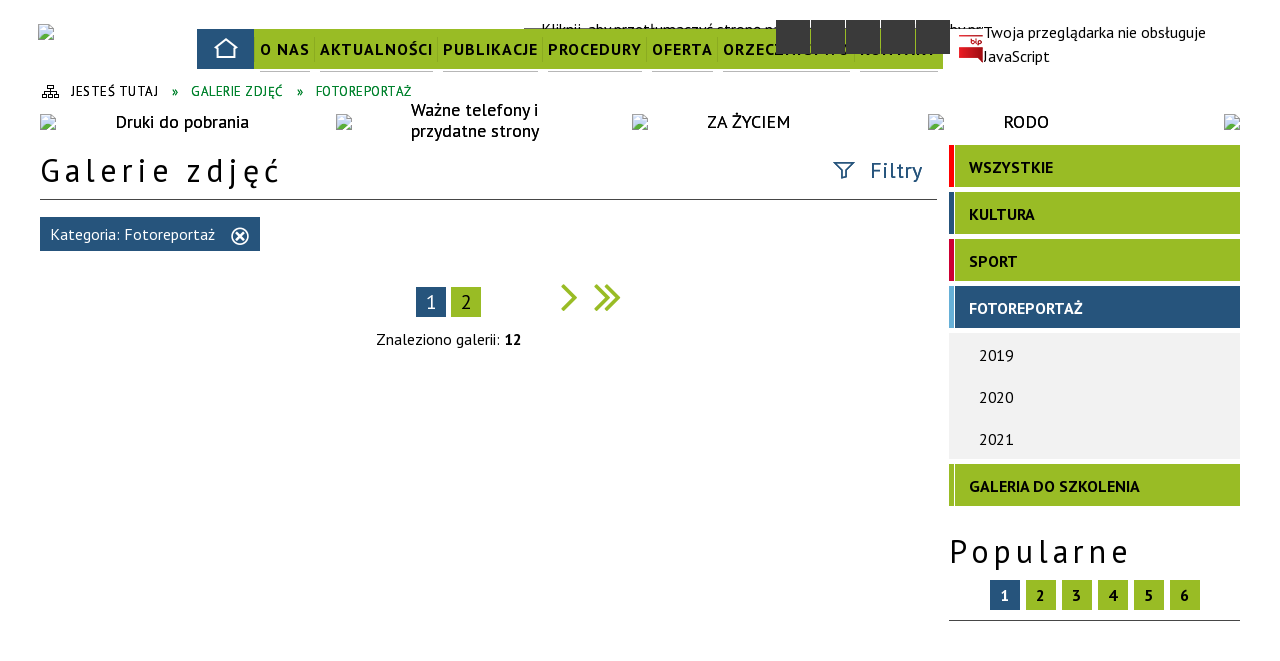

--- FILE ---
content_type: text/html; charset=utf-8
request_url: http://www.pppzwolen.pl/galerie-kategoria-3-fotoreportaz.html
body_size: 16598
content:
<!DOCTYPE html>
<html lang="pl"  itemscope="itemscope" itemtype="http://schema.org/WebPage" xmlns="http://www.w3.org/1999/xhtml">
    <head>
        <!-- METAS - - - - - - - - - - - - - - - - - - - - - - - - - - - - - -->
        <title itemprop="name">Galerie zdjęć - Poradnia Psychologiczno - Pedagogiczna w Zwoleniu</title>
<meta http-equiv="Content-Type" content="text/html; charset=utf-8" />
	<meta name="title" content="Galerie zdjęć - Poradnia Psychologiczno - Pedagogiczna w Zwoleniu" />
	<meta name="description" content="Poradnia Psychologiczno - Pedagogiczna w Zwoleniu" />
	<meta name="keywords" content="Poradnia Psychologiczno - Pedagogiczna w Zwoleniu" />
	<meta name="author" content="CONCEPT Intermedia www.sam3.pl" />
	<meta name="robots" content="index, follow" />
        <meta name="viewport" content="width=device-width" />        
        
        <!-- EXTERNALS - - - - - - - - - - - - - - - - - - - - - - - - - - - -->		
        <link rel="shortcut icon" href="/themes/skin_01/images/favicon.ico" />
        <link rel="alternate" type="application/rss+xml"  title="RSS 2.0" href="http://www.pppzwolen.pl/aktualnosci.xml" />
        	<link rel="stylesheet" type="text/css" media="all" href="/themes/skin_01/css/common.css" />
	<link rel="stylesheet" type="text/css" media="all" href="/css/concept.gallery.css" />
	<link rel="stylesheet" type="text/css" media="all" href="/css/_global.css" />
	<link rel="stylesheet" type="text/css" media="screen" href="/css/smoothness/jquery-ui-1.9.2.custom.min.css" />
	<link rel="stylesheet" type="text/css" media="screen" href="/js/fancyBox/jquery.fancybox.css" />
	<link rel="stylesheet" type="text/css" media="print" href="/css/print_strona.css" />
	<link rel="stylesheet" type="text/css" media="all" href="/themes/skin_01/css/responsive.css" />
	<link rel="stylesheet" type="text/css" media="all" href="/themes/skin_01/css/_multisite.css" />
	<link rel="stylesheet" type="text/css" media="all" href="/css/concept-carousel.css" />

        <!-- JAVASCRIPTS - - - - - - - - - - - - - - - - - - - - - - - - - - -->
                <script src="/js/jquery/jquery-1.12.4.min.js"></script>
        <script src="/js/jquery/jquery-3.1.1.min.js"></script>
        <script src="/js/jquery/jquery-ui-1.9.2.custom.min.js"></script>
        <script src="/js/hammer.min.js"></script>
        <script src="/js/jquery/jquery.ui.datepicker.min.js"></script> 
        <script src="/js/jquery/jquery-ui-timepicker-addon.min.js"></script> 
        
        <script>
//<![CDATA[
document.write("<style>.zajawka { visibility: hidden; }</style>");
//]]>
</script>
        <!-- cdn for modernizr, if you haven't included it already -->
        <!-- script src="http://cdn.jsdelivr.net/webshim/1.12.4/extras/modernizr-custom.js"></script -->
        <!-- polyfiller file to detect and load polyfills -->
        <!-- script src="http://cdn.jsdelivr.net/webshim/1.12.4/polyfiller.js"></script -->

        

        <script>
        function get_upload_image_size(dimension)
        {
        if(dimension == 'x')
        return 291;
        else
        return 194;
        }
        </script>
        
        <script src="/js/../themes/skin_01/js/multisite.js"></script>
<script src="/js/menu.min.js"></script>
<script src="/js/functions.js"></script>
<script src="/js/jquery/concept-rotator.js"></script>
<script src="/js/jquery/jquery.easing.1.3.js"></script>
<script src="/js/gsap/TweenMax.min.js"></script>
<script src="/js/gsap/plugins/ScrollToPlugin.min.js"></script>
<script src="/js/gsap/plugins/CSSPlugin.min.js"></script>
<script src="/js/gsap/easing/EasePack.min.js"></script>
<script src="/js/concept.gallery.js?ver=3.0"></script>
<script src="/js/akceslab-ytplayer.js"></script>
<script src="/js/concept_carousel_v1_0.js"></script>
		
        <meta name=”deklaracja-dostępności” content=”/deklaracja_dostepnosci.html”>
    </head>
        <body class="module-galerie action-index">
       
                <div class="page_title" style="display: none">
            Poradnia Psychologiczno - Pedagogiczna w Zwoleniu - www.pppzwolen.pl
<br /><span class="data">Wygenerowano:&nbsp;19-01-2026</span>        </div>
        
        <h1 hidden>Poradnia Psychologiczno - Pedagogiczna w Zwoleniu - www.pppzwolen.pl
</h1>

        <div id="page_content">       
            <div id="overlay" onclick="clear_other_mobile_active_elements();toggle_body_overflow();"></div>
            <div id="page_container">                <table role="presentation" id="table_1" class="sekcja-paneli" style="width: 100%;">
<tbody>	<tr>
		<td id="PAN_HEAD" class="panel">
			<div>
<div class="wcag_links">
	<div class="links">
		<div class="hidden">
			<a href="#content" data-offset="-300" class="scroll_to">Przejdź do treści</a>
		</div>
		
		<div class="hidden"><div tabindex="0" onclick="jQuery('body').scrollTo('*[id^=\'search_comn_\']'); jQuery('*[id^=\'search_comn_\']').val('').focus();">Przejdź do Wyszukiwarki</div></div>
		<div class="hidden"><a class="mapa_strony" tabindex="0" href="/mapa_strony.html">Przejdź do mapy strony</a></div>
		<div class="hidden"><div tabindex="0" onclick="jQuery('body').scrollTo('*[id^=\'mainMenu_\']'); jQuery(':focusable', jQuery('*[id^=\'mainMenu_\']'))[0].focus();">Przejdź do Menu</div></div>
	</div>
</div>

<script>
	jQuery('.scroll_to').css('cursor' , 'pointer').click(function () {
	var target = jQuery(this).attr('href');
	jQuery('html, body').animate({
	scrollTop: jQuery(target).offset().top -140
	}, 1000);
	});
</script>



        
	

    <div class="miejsce-banerowe logo_w_naglowku " >
        <div class="pole-banerowe noprint" style="flex-grow: 1; " >
<a href="/" target="_self"><img src="/uploads/pub/img_files/img_1884/logo.png" alt="logo w nagłówku" title="" onclick="jQuery.ajax({
	type:'POST',
	url:'/banery/click/id/1884.html',
	dataType:'html'})" /><span class="baner_title" style="display:none;">logo w nagłówku</span></a></div>
        </div>




    <div class="miejsce-banerowe logo_docked " >
        <div class="pole-banerowe noprint" style="flex-grow: 1; " >
<a href="/" target="_self"><img src="/uploads/pub/img_files/img_6247/logo_docked.png" alt="logo docked" title="" onclick="jQuery.ajax({
	type:'POST',
	url:'/banery/click/id/6247.html',
	dataType:'html'})" /><span class="baner_title" style="display:none;">logo docked</span></a></div>
        </div>


<div class="translate-bar component" >
    
    <div id="google-translation-flags" class="notranslate">
        <span class="polski" title="Polski" tabindex="0" data-lng="pl"><img alt="Kliknij, aby przetłumaczyć stronę na język polski" src="/images/admin//lang_icons/ico_pl.gif" /></span>
        <span class="angielski" title="Angielski" tabindex="0" data-lng="en"><img alt="Kliknij, aby przetłumaczyć stronę na język angielski" src="/images/admin/lang_icons/ico_en.gif" /></span>     
		<span class="niemiecki" title="Niemiecki" tabindex="0" data-lng="de"><img alt="Kliknij, aby przetłumaczyć stronę na język niemiecki" src="/images/admin/lang_icons/ico_de.gif" /></span>     
    </div>
    
    <script>
        jQuery('#google-translation-flags span').click(function() {
          var lang = jQuery(this).attr('class');
		  		            
          if(lang != 'polski')
          {
            var $frame = jQuery('.goog-te-menu-frame:first');
            if (!$frame.size())
            {
                alert("Error: Could not find Google translate frame.");
                return false;
            }
            jQuery('html').attr('lang', jQuery(this).attr('data-lng'));
            $frame.contents().find('.goog-te-menu2-item span.text:contains('+lang+')').get(0).click();
          }
          else
          {  
              var $frame = jQuery('.goog-te-banner-frame:first');
              if (!$frame.size())
              {
                  alert("Error: Could not find Google translate frame.");
                  return false;
              }

              jQuery('html').attr('lang', 'pl');
              $frame.contents().find('.goog-close-link').get(0).click();
          }
          
          return false;
        });
		
		jQuery(window).on("load", function () {
			jQuery('.translate-bar.component').css('min-width','0px');
		});
		
    </script>
    
    <div id="google_translate_element"></div>
    <script>
        function googleTranslateElementInit() {
                        new google.translate.TranslateElement({pageLanguage: 'pl', includedLanguages: 'af,ar,az,be,bg,bn,ca,cs,cy,da,de,el,en,eo,es,et,eu,fa,fi,fr,ga,gl,gu,hi,hr,ht,hu,hy,id,is,it,iw,ja,ka,kn,ko,la,lt,lv,mk,ms,mt,nl,no,pt,pl,ro,ru,sk,sl,sq,sr,sv,sw,ta,te,th,tl,tr,uk,ur,vi,yi,zh-CN,zh-TW', layout: google.translate.TranslateElement.InlineLayout.SIMPLE, autoDisplay: false}, 'google_translate_element');
                    }
    </script>
    <script src="https://translate.google.com/translate_a/element.js?cb=googleTranslateElementInit"></script>

</div>

<script>
    function toggleGlobalPause()
    {
        globalPause = !globalPause;
        jQuery(".stop-anim").toggleClass("play");

        var x = jQuery(".stop-anim").text();

        if (x == 'Wznów animacje') {
            jQuery(".stop-anim").text("Zatrzymaj animacje");
            jQuery(".stop-anim").attr("title", "Zatrzymaj animacje");
        } else {
            jQuery(".stop-anim").text("Wznów animacje");
            jQuery(".stop-anim").attr("title", "Wznów animacje");
        }
    }
</script>	

<div class="accesible" >
   <div class="stop-anim" title="Zatrzymaj animacje" tabindex="0" onclick="toggleGlobalPause();">Zatrzymaj animacje</div>
        <div class="wheelchair" title="Informacje o dostępności" onclick="location = ('http://www.pppzwolen.pl/strona-1-informacje_o_dostepnosci.html');"></div>
    <div class="deklaracja_dostep" title="Deklaracja dostępności" onclick="location = ('http://www.pppzwolen.pl/deklaracja_dostepnosci.html');"></div>
	 <div class="contrast" title="Informacje o kontraście" onclick="location = ('http://www.pppzwolen.pl/strona-3-informacja_o_kontrascie.html');"></div>
    <div class="deaf" title="Informacje dla niesłyszących" onclick="location = ('http://www.pppzwolen.pl/strona-2-informacje_dla_nieslyszacych.html');"></div>   
</div>

<section class="component wyszukiwarka-wrapper " >

            <header class="belka hidden-wcag">
            <h2 class="title"><span>Wyszukiwarka</span></h2>
        </header>
    
    <div class="comn-wyszukiwarka" role="search">
        
        
        <div id="search_box_comn_srch_105c81af92a9fcb781e691de0ed1d86f">
            <span class="warning show-delayed">Twoja przeglądarka nie obsługuje JavaScript</span>
        </div>

        <div class="cl"></div>
    </div>

    <script>
//<![CDATA[
jQuery.ajax({
	type:'POST',
	url:'/Common/getSearchAllForm/disp/none/hash_id/comn_srch_105c81af92a9fcb781e691de0ed1d86f.html',
	dataType:'html',
	success:function(data, textStatus){jQuery('#search_box_comn_srch_105c81af92a9fcb781e691de0ed1d86f').html(data);},
	complete:function(XMLHttpRequest, textStatus){wcagstinks(jQuery("#adv_form")); updateAdvSearchWidth(); jQuery("#adv_form");}})
//]]>
</script>
</section>
<div class="cl"></div>
<nav class="glowneMenu" data-component-name="comn_mainmenu" id="mainMenu_466510c480a118ba06d377b024859c84-wrapper" aria-labelledby="mainMenu_466510c480a118ba06d377b024859c84-label">   
    <h2 id="mainMenu_466510c480a118ba06d377b024859c84-label" class="hidden-wcag">Menu główne 1</h2>
    <div class="okazja_top2"></div>
    <div class="okazja_top3"></div>
            <ul class="mainMenu" id="comn_466510c480a118ba06d377b024859c84">
         <li class="block block_nr_1" id="comn_466510c480a118ba06d377b024859c84_pos_1">
<a target="_self" class="menu-level-1 no-submenu" href="/"><span class="menu_select_left"></span><span class="menu_select_right" ></span><span class="menu_select_bottom" ></span><span class="tytul_menu">Strona główna</span></a>
</li> <li class="block block_nr_2" id="comn_466510c480a118ba06d377b024859c84_pos_2">
<a target="_self" class="menu-level-1 with-submenu" href="/strona-247-o_nas.html"><span class="menu_select_left"></span><span class="menu_select_right" ></span><span class="menu_select_bottom" ></span><span class="tytul_menu">O nas</span></a>
<span class="main-menu-toggler" onclick="mainMenuTogglePosition(this);"></span><div class="sub-block-menu js-display-none" style="height: 0; background: #99BC25; border-color: #99BC25; ">
<h2 style="border-bottom-color: #99BC25;  background-color: #99BC25; ">O nas</h2>
<ul class="level-1-wrapper">
<li class="level-1" ><a target="_self" class="menu-level-2" href="/strona-3330-pracownicy.html"><span class="label" style="background: #99BC25; border-color: #99BC25;" title=""></span>Pracownicy</a><div class="extra-box"><div><div class="zajawka port_zaj "><a target="_self" href="/strona-3330-pracownicy.html"><span class="box-left" style="width: 291px;">
    <img alt="" src="/uploads/pub/strony/strona_3330/zajawki/thumb_9f1583ad9264dede5ca9c8274d28beb7150efa2e.png" />
</span>

<span class="box-right">
     
     
  
  <span class="prewrap">
    
    <span class="etykieta_zajawka">      
     <span class="label" style="background: #99BC25; border-color: #99BC25;" title=""></span>      
    </span> 
    
    
    <span class="title_wrapper">
  
      <span class="title">  
        Pracownicy    
      </span>
      
    </span>
  </span>
  
  
  <span class="prewrap_tresc">
      <span class="tresc_wrapper">
        
        <span class="tresc">Dyrekcja i Pracownicy Poradni DYREKTOR Izabela Młyńska - pedagog (oligofrenopedagog, neurologopeda, terapia pedagogiczna) KADRA PEDAGOGICZNA Psycholodzy: Olga Jakubowska - oligofrenopedagog, terapia SI, wczesne wspomaganie rozwoju i wczesna interwencja...</span>
        
    </span>
  </span>

  <span class="zajawka_click">
    kliknij, aby przejść do dalszej części informacji
  </span>

</span>
</a></div></div></div></li><li class="level-1" ><a target="_self" class="menu-level-2" href="/strona-3326-koncepcja_poradni.html"><span class="label" style="background: #99BC25; border-color: #99BC25;" title=""></span>Koncepcja Poradni</a><div class="extra-box"><div><div class="zajawka port_zaj "><a target="_self" href="/strona-3326-koncepcja_poradni.html"><span class="box-left" style="width: 291px;">
    <img alt="" src="/uploads/pub/strony/strona_3326/zajawki/thumb_e4838909abcde382d9e239a4a206ed8ff1b00d0f.png" />
</span>

<span class="box-right">
     
     
  
  <span class="prewrap">
    
    <span class="etykieta_zajawka">      
     <span class="label" style="background: #99BC25; border-color: #99BC25;" title=""></span>      
    </span> 
    
    
    <span class="title_wrapper">
  
      <span class="title">  
        Koncepcja Poradni    
      </span>
      
    </span>
  </span>
  
  
  <span class="prewrap_tresc">
      <span class="tresc_wrapper">
        
        <span class="tresc">KONCEPCJA PRACY PORADNI PSYCHOLOGICZNO-PEDAGOGICZNEJ W ZWOLENIU na lata 2019 – 2022 Koncepcja Pracy Poradni Psychologiczno – Pedagogicznej w Zwoleniu wynika ściśle z przepisów prawa oświatowego, a także z wniosków płynących z systematycznie dokonywanej...</span>
        
    </span>
  </span>

  <span class="zajawka_click">
    kliknij, aby przejść do dalszej części informacji
  </span>

</span>
</a></div></div></div></li><li class="level-1" ><a target="_self" class="menu-level-2" href="/strona-3327-statut.html"><span class="label" style="background: #99BC25; border-color: #99BC25;" title=""></span>Statut</a><div class="extra-box"><div><div class="zajawka port_zaj "><a target="_self" href="/strona-3327-statut.html"><span class="box-left" style="width: 291px;">
    <img alt="Zdjęcie przedstawia ikonę dokumentu" src="/uploads/pub/strony/strona_3327/zajawki/thumb_08ba4ae7eb431aed00646202517c512d16247642.png" />
</span>

<span class="box-right">
     
     
  
  <span class="prewrap">
    
    <span class="etykieta_zajawka">      
     <span class="label" style="background: #99BC25; border-color: #99BC25;" title=""></span>      
    </span> 
    
    
    <span class="title_wrapper">
  
      <span class="title">  
        Statut    
      </span>
      
    </span>
  </span>
  
  
  <span class="prewrap_tresc">
      <span class="tresc_wrapper">
        
        <span class="tresc">Załącznik nr 1 do Uchwały nr 7/2019/2020 Rady Pedagogicznej Poradni Psychologiczno-Pedagogicznej w Zwoleniu z dnia 31.08.2020r. S T A T U T PORADNI PSYCHOLOGICZNO-PEDAGOGICZNEJ W ZWOLENIU UL. KOŚCIUSZKI 39 Rozdział I POSTANOWIENIA OGÓLNE §1 Statut...</span>
        
    </span>
  </span>

  <span class="zajawka_click">
    kliknij, aby przejść do dalszej części informacji
  </span>

</span>
</a></div></div></div></li><li class="level-1" ><a target="_self" class="menu-level-2" href="/strona-3328-kodeks_etyki.html"><span class="label" style="background: #99BC25; border-color: #99BC25;" title=""></span>Kodeks etyki</a><div class="extra-box"><div><div class="zajawka port_zaj "><a target="_self" href="/strona-3328-kodeks_etyki.html"><span class="box-left" style="width: 291px;">
    <img alt="Zdjęcie przedstawia ikonę dokumentu" src="/uploads/pub/strony/strona_3328/zajawki/thumb_bd5ea167156a0d25bb1c0e2c83f1f78046b493a5.png" />
</span>

<span class="box-right">
     
     
  
  <span class="prewrap">
    
    <span class="etykieta_zajawka">      
     <span class="label" style="background: #99BC25; border-color: #99BC25;" title=""></span>      
    </span> 
    
    
    <span class="title_wrapper">
  
      <span class="title">  
        Kodeks etyki    
      </span>
      
    </span>
  </span>
  
  
  <span class="prewrap_tresc">
      <span class="tresc_wrapper">
        
        <span class="tresc">Załącznik nr 1 do Regulaminu Kontroli Zarządczej w Poradni Psychologiczno – Pedagogicznej w Zwoleniu KODEKS ETYKI PRACOWNIKÓW PORADNI PSYCHOLOGICZNO – PEDAGOGICZNEJ W ZWOLENIU ZASADY OGÓLNE § 1 Kodeks Etyki Pracowników Poradni...</span>
        
    </span>
  </span>

  <span class="zajawka_click">
    kliknij, aby przejść do dalszej części informacji
  </span>

</span>
</a></div></div></div></li><li class="level-1" ><a target="_self" class="menu-level-2" href="/strona-3331-standardy_ochrony_maloletnich_wersja.html"><span class="label" style="background: #99BC25; border-color: #99BC25;" title=""></span>Standardy ochrony małoletnich (wersja skrócona i pełna)</a><div class="extra-box"><div><div class="zajawka port_zaj "><a target="_self" href="/strona-3331-standardy_ochrony_maloletnich_wersja.html"><span class="box-left" style="width: 291px;">
    <img alt="Zdjęcie przedstawia ikonę dokumentu" src="/uploads/pub/strony/strona_3331/zajawki/thumb_954c25138de7dd56c9e601c334602479017de589.jpg" />
</span>

<span class="box-right">
     
     
  
  <span class="prewrap">
    
    <span class="etykieta_zajawka">      
     <span class="label" style="background: #99BC25; border-color: #99BC25;" title=""></span>      
    </span> 
    
    
    <span class="title_wrapper">
  
      <span class="title">  
        Standardy ochrony małoletnich (wersja skrócona i pełna)    
      </span>
      
    </span>
  </span>
  
  
  <span class="prewrap_tresc">
      <span class="tresc_wrapper">
        
        <span class="tresc">Załącznik nr 2 do Zarządzenia Nr 10/2024 Dyrektora Poradni Psychologiczno-Pedagogicznej w Zwoleniu z dnia 15 lutego 2024 r. STANDARDY OCHRONY MAŁOLETNICH w Poradni Psychologiczno-Pedagogicznej w Zwoleniu (wersja skrócona)</span>
        
    </span>
  </span>

  <span class="zajawka_click">
    kliknij, aby przejść do dalszej części informacji
  </span>

</span>
</a></div></div></div></li></ul><div class="extra-content"><div class="extra-box"><div class="zajawka port_zaj "><a target="_self" href="/strona-247-o_nas.html"><span class="box-left" style="width: 291px;">
    <img alt="" src="/uploads/pub/strony/strona_247/zajawki/thumb_1ad217450e0da8ba4c4b24ab6375ff4d1aadfcc8.png" />
</span>

<span class="box-right">
     
     
  
  <span class="prewrap">
    
    <span class="etykieta_zajawka">      
     <span class="label" style="background: #99BC25; border-color: #99BC25;" title=""></span>      
    </span> 
    
    
    <span class="title_wrapper">
  
      <span class="title">  
        O nas    
      </span>
      
    </span>
  </span>
  
  
  <span class="prewrap_tresc">
      <span class="tresc_wrapper">
        
        <span class="tresc">Celem działania Poradni Psychologiczno-Pedagogicznej w Zwoleniu jest udzielanie dzieciom, od momentu urodzenia, i młodzieży pomocy psychologiczno – pedagogicznej oraz pomocy w wyborze kierunku kształcenia i zawodu, a także udzielanie rodzicom i...</span>
        
    </span>
  </span>

  <span class="zajawka_click">
    kliknij, aby przejść do dalszej części informacji
  </span>

</span>
</a></div>
</div></div><div tabindex="0" class="sub-menu-closer" id="submenu-closer-comn_466510c480a118ba06d377b024859c84_pos_2" style="color: #99BC25; "></div></div>
                                        <script>
                        var el_comn_466510c480a118ba06d377b024859c84_pos_2 = document.getElementById("comn_466510c480a118ba06d377b024859c84_pos_2");
                        mouseMenuNavigation(el_comn_466510c480a118ba06d377b024859c84_pos_2, "comn_466510c480a118ba06d377b024859c84_pos_2", 1);
                    </script>
            
                    </li> <li class="block block_nr_3" id="comn_466510c480a118ba06d377b024859c84_pos_3">
<a target="_self" class="menu-level-1 no-submenu" href="/aktualnosci-lista.html"><span class="menu_select_left"></span><span class="menu_select_right" ></span><span class="menu_select_bottom" ></span><span class="tytul_menu">Aktualności</span></a>
</li> <li class="block block_nr_4" id="comn_466510c480a118ba06d377b024859c84_pos_4">
<a target="_self" class="menu-level-1 with-submenu" href="/strona-3341-publikacje.html"><span class="menu_select_left"></span><span class="menu_select_right" ></span><span class="menu_select_bottom" ></span><span class="tytul_menu">Publikacje</span></a>
<span class="main-menu-toggler" onclick="mainMenuTogglePosition(this);"></span><div class="sub-block-menu js-display-none" style="height: 0; background: #99BC25; border-color: #99BC25; ">
<h2 style="border-bottom-color: #99BC25;  background-color: #99BC25; ">Publikacje</h2>
<ul class="level-1-wrapper">
<li class="level-1" ><a target="_self" class="menu-level-2" href="/strona-3342-psycholog.html"><span class="label" style="background: #99BC25; border-color: #99BC25;" title=""></span>Psycholog</a><div class="extra-box"><div><div class="zajawka port_zaj "><a target="_self" href="/strona-3342-psycholog.html"><span class="box-left" style="width: 291px;">
    <img alt="Ikona rozmawiających ludzi. Źródło: Internet" src="/uploads/pub/strony/strona_3342/zajawki/thumb_776348af03b60db9106bdb84cfd793787b69014c.png" />
</span>

<span class="box-right">
     
     
  
  <span class="prewrap">
    
    <span class="etykieta_zajawka">      
     <span class="label" style="background: #99BC25; border-color: #99BC25;" title=""></span>      
    </span> 
    
    
    <span class="title_wrapper">
  
      <span class="title">  
        Psycholog    
      </span>
      
    </span>
  </span>
  
  
  <span class="prewrap_tresc">
      <span class="tresc_wrapper">
        
        <span class="tresc">Artykuły psychologiczne</span>
        
    </span>
  </span>

  <span class="zajawka_click">
    kliknij, aby przejść do dalszej części informacji
  </span>

</span>
</a></div></div></div></li><li class="level-1" ><a target="_self" class="menu-level-2" href="/strona-3343-pedagog.html"><span class="label" style="background: #99BC25; border-color: #99BC25;" title=""></span>Pedagog</a><div class="extra-box"><div><div class="zajawka port_zaj "><a target="_self" href="/strona-3343-pedagog.html"><span class="box-left" style="width: 291px;">
    <img alt="Ikona nauczyciela. Źródło: Internet" src="/uploads/pub/strony/strona_3343/zajawki/thumb_3957801914cff76af91741cc2a329442478d7f67.png" />
</span>

<span class="box-right">
     
     
  
  <span class="prewrap">
    
    <span class="etykieta_zajawka">      
     <span class="label" style="background: #99BC25; border-color: #99BC25;" title=""></span>      
    </span> 
    
    
    <span class="title_wrapper">
  
      <span class="title">  
        Pedagog    
      </span>
      
    </span>
  </span>
  
  
  <span class="prewrap_tresc">
      <span class="tresc_wrapper">
        
        <span class="tresc">Artykuły pedagogiczne</span>
        
    </span>
  </span>

  <span class="zajawka_click">
    kliknij, aby przejść do dalszej części informacji
  </span>

</span>
</a></div></div></div></li><li class="level-1" ><a target="_self" class="menu-level-2" href="/strona-3344-logopeda.html"><span class="label" style="background: #99BC25; border-color: #99BC25;" title=""></span>Logopeda</a><div class="extra-box"><div><div class="zajawka port_zaj "><a target="_self" href="/strona-3344-logopeda.html"><span class="box-left" style="width: 291px;">
    <img alt="Ikona mówiącego człowieka. Źródło: Internet" src="/uploads/pub/strony/strona_3344/zajawki/thumb_cea1fe56a0c9a2262d79e48b33a6418033a32b57.jpg" />
</span>

<span class="box-right">
     
     
  
  <span class="prewrap">
    
    <span class="etykieta_zajawka">      
     <span class="label" style="background: #99BC25; border-color: #99BC25;" title=""></span>      
    </span> 
    
    
    <span class="title_wrapper">
  
      <span class="title">  
        Logopeda    
      </span>
      
    </span>
  </span>
  
  
  <span class="prewrap_tresc">
      <span class="tresc_wrapper">
        
        <span class="tresc">Artykuły logopedyczne</span>
        
    </span>
  </span>

  <span class="zajawka_click">
    kliknij, aby przejść do dalszej części informacji
  </span>

</span>
</a></div></div></div></li></ul><div class="extra-content"><div class="extra-box"><div class="zajawka port_zaj "><a target="_self" href="/strona-3341-publikacje.html"><span class="box-left" style="width: 291px;">
    <img alt="Ikona dokumentu. Źródło: Internet" src="/uploads/pub/strony/strona_3341/zajawki/thumb_1584f1215052ed9148afe77d9866d0ab146a451c.png" />
</span>

<span class="box-right">
     
     
  
  <span class="prewrap">
    
    <span class="etykieta_zajawka">      
     <span class="label" style="background: #99BC25; border-color: #99BC25;" title=""></span>      
    </span> 
    
    
    <span class="title_wrapper">
  
      <span class="title">  
        Publikacje    
      </span>
      
    </span>
  </span>
  
  
  <span class="prewrap_tresc">
      <span class="tresc_wrapper">
        
        <span class="tresc">Publikacje specjalistów pracujących w Poradni Psychologiczno-Pedagogicznej w Zwoleniu</span>
        
    </span>
  </span>

  <span class="zajawka_click">
    kliknij, aby przejść do dalszej części informacji
  </span>

</span>
</a></div>
</div></div><div tabindex="0" class="sub-menu-closer" id="submenu-closer-comn_466510c480a118ba06d377b024859c84_pos_4" style="color: #99BC25; "></div></div>
                                        <script>
                        var el_comn_466510c480a118ba06d377b024859c84_pos_4 = document.getElementById("comn_466510c480a118ba06d377b024859c84_pos_4");
                        mouseMenuNavigation(el_comn_466510c480a118ba06d377b024859c84_pos_4, "comn_466510c480a118ba06d377b024859c84_pos_4", 1);
                    </script>
            
                    </li> <li class="block block_nr_5" id="comn_466510c480a118ba06d377b024859c84_pos_5">
<a target="_self" class="menu-level-1 with-submenu" href="/strona-2566-procedury.html"><span class="menu_select_left"></span><span class="menu_select_right" ></span><span class="menu_select_bottom" ></span><span class="tytul_menu">Procedury</span></a>
<span class="main-menu-toggler" onclick="mainMenuTogglePosition(this);"></span><div class="sub-block-menu js-display-none" style="height: 0; background: #99BC25; border-color: #99BC25; ">
<h2 style="border-bottom-color: #99BC25;  background-color: #99BC25; ">Procedury</h2>
<ul class="level-1-wrapper">
<li class="level-1" ><a target="_self" class="menu-level-2" href="/strona-3332-przyjmowanie_klientow.html"><span class="label" style="background: #99BC25; border-color: #99BC25;" title=""></span>Przyjmowanie klientów</a><div class="extra-box"><div><div class="zajawka port_zaj "><a target="_self" href="/strona-3332-przyjmowanie_klientow.html"><span class="box-left" style="width: 291px;">
    <img alt="Zdjęcie przedstawia ikonę człowieka" src="/uploads/pub/strony/strona_3332/zajawki/thumb_6f5594f1f6a31ebbfda13fc356100f1796509406.jpg" />
</span>

<span class="box-right">
     
     
  
  <span class="prewrap">
    
    <span class="etykieta_zajawka">      
     <span class="label" style="background: #99BC25; border-color: #99BC25;" title=""></span>      
    </span> 
    
    
    <span class="title_wrapper">
  
      <span class="title">  
        Przyjmowanie klientów    
      </span>
      
    </span>
  </span>
  
  
  <span class="prewrap_tresc">
      <span class="tresc_wrapper">
        
        <span class="tresc">PROCEDURA PRZYJMOWANIA KLIENTÓW DO PORADNI PSYCHOLOGICZNO – PEDAGOGICZNEJ W ZWOLENIU</span>
        
    </span>
  </span>

  <span class="zajawka_click">
    kliknij, aby przejść do dalszej części informacji
  </span>

</span>
</a></div></div></div></li><li class="level-1" ><a target="_self" class="menu-level-2" href="/strona-3376-diagnoza.html"><span class="label" style="background: #99BC25; border-color: #99BC25;" title=""></span>Diagnoza</a><div class="extra-box"><div><div class="zajawka port_zaj "><a target="_self" href="/strona-3376-diagnoza.html"><span class="box-left" style="width: 291px;">
    <img alt="" src="/uploads/pub/strony/strona_3376/zajawki/thumb_00166036569379a1ff8f9f20d87e2984ecb19f4f.png" />
</span>

<span class="box-right">
     
     
  
  <span class="prewrap">
    
    <span class="etykieta_zajawka">      
     <span class="label" style="background: #99BC25; border-color: #99BC25;" title=""></span>      
    </span> 
    
    
    <span class="title_wrapper">
  
      <span class="title">  
        Diagnoza    
      </span>
      
    </span>
  </span>
  
  
  <span class="prewrap_tresc">
      <span class="tresc_wrapper">
        
        <span class="tresc">Załącznik nr 7 do Zarządzenia Nr 4/2025 Dyrektora Poradni Psychologiczno – Pedagogicznej w Zwoleniu z dnia 30 stycznia 2025r. PROCEDURA DIAGNOZOWANIA DZIECKA/UCZNIA W PORADNI PSYCHOLOGICZNO – PEDAGOGICZNEJ W ZWOLENIU DIAGNOZA PSYCHOLOGICZNA 1...</span>
        
    </span>
  </span>

  <span class="zajawka_click">
    kliknij, aby przejść do dalszej części informacji
  </span>

</span>
</a></div></div></div></li><li class="level-1" ><a target="_self" class="menu-level-2" href="/strona-3334-specyficzne_trudnosci_w_uczeniu_sie.html"><span class="label" style="background: #99BC25; border-color: #99BC25;" title=""></span>Specyficzne trudności w uczeniu się</a><div class="extra-box"><div><div class="zajawka port_zaj "><a target="_self" href="/strona-3334-specyficzne_trudnosci_w_uczeniu_sie.html"><span class="box-left" style="width: 291px;">
    <img alt="Zdjęcie przedstawia ikonę człowieka" src="/uploads/pub/strony/strona_3334/zajawki/thumb_824301d0f6026eff9e6a701f4b45d403b5c1b2d0.png" />
</span>

<span class="box-right">
     
     
  
  <span class="prewrap">
    
    <span class="etykieta_zajawka">      
     <span class="label" style="background: #99BC25; border-color: #99BC25;" title=""></span>      
    </span> 
    
    
    <span class="title_wrapper">
  
      <span class="title">  
        Specyficzne trudności w uczeniu się    
      </span>
      
    </span>
  </span>
  
  
  <span class="prewrap_tresc">
      <span class="tresc_wrapper">
        
        <span class="tresc">Procedura diagnozowania i wydawanie opinii w sprawie specyficznych trudności w uczeniu się dla uczniów szkół podstawowych, gimnazjum, i ponadgimnazjalnych</span>
        
    </span>
  </span>

  <span class="zajawka_click">
    kliknij, aby przejść do dalszej części informacji
  </span>

</span>
</a></div></div></div></li><li class="level-1" ><a target="_self" class="menu-level-2" href="/strona-3377-zindywidualizowana_sciezka_ksztalcenia.html"><span class="label" style="background: #99BC25; border-color: #99BC25;" title=""></span>Zindywidualizowana ścieżka kształcenia</a><div class="extra-box"><div><div class="zajawka port_zaj "><a target="_self" href="/strona-3377-zindywidualizowana_sciezka_ksztalcenia.html"><span class="box-left" style="width: 291px;">
    <img alt="" src="/uploads/pub/strony/strona_3377/zajawki/thumb_11f8f8b612686d5ab8f23e8f4c11f038e9c149f6.jpg" />
</span>

<span class="box-right">
     
     
  
  <span class="prewrap">
    
    <span class="etykieta_zajawka">      
     <span class="label" style="background: #99BC25; border-color: #99BC25;" title=""></span>      
    </span> 
    
    
    <span class="title_wrapper">
  
      <span class="title">  
        Zindywidualizowana ścieżka kształcenia    
      </span>
      
    </span>
  </span>
  
  
  <span class="prewrap_tresc">
      <span class="tresc_wrapper">
        
        <span class="tresc">Załącznik nr 6 do Zarządzenia Nr 4/2025 Dyrektora Poradni Psychologiczno – Pedagogicznej w Zwoleniu z dnia 30 stycznia 2025 r. PROCEDURA UBIEGANIA SIĘ O WYDANIE OPINII O POTRZEBIE OBJĘCIA DZIECKA/UCZNIA ZINDYWIDUALIZOWANĄ ŚCIEŻKĄ REALIZACJI...</span>
        
    </span>
  </span>

  <span class="zajawka_click">
    kliknij, aby przejść do dalszej części informacji
  </span>

</span>
</a></div></div></div></li><li class="level-1" ><a target="_self" class="menu-level-2" href="/strona-3378-wydawanie_opinii_informacji.html"><span class="label" style="background: #99BC25; border-color: #99BC25;" title=""></span>Wydawanie opinii/informacji</a><div class="extra-box"><div><div class="zajawka port_zaj "><a target="_self" href="/strona-3378-wydawanie_opinii_informacji.html"><span class="box-left" style="width: 291px;">
    <img alt="" src="/uploads/pub/strony/strona_3378/zajawki/thumb_01e25c56a58942e82b18cb7fd65ec199845446f6.jpg" />
</span>

<span class="box-right">
     
     
  
  <span class="prewrap">
    
    <span class="etykieta_zajawka">      
     <span class="label" style="background: #99BC25; border-color: #99BC25;" title=""></span>      
    </span> 
    
    
    <span class="title_wrapper">
  
      <span class="title">  
        Wydawanie opinii/informacji    
      </span>
      
    </span>
  </span>
  
  
  <span class="prewrap_tresc">
      <span class="tresc_wrapper">
        
        <span class="tresc">Załącznik nr2 do Zarządzenia Nr 4/2025 Dyrektora Poradni Psychologiczno – Pedagogicznej w Zwoleniu z dnia 30 stycznia 2025r. PROCEDURA WYDAWANIA OPINII /INFORMACJI W PORADNI PSYCHOLOGICZNO -PEDAGOGICZNEJ W ZWOLENIU 1. Pracownik sekretariatu rejestruje...</span>
        
    </span>
  </span>

  <span class="zajawka_click">
    kliknij, aby przejść do dalszej części informacji
  </span>

</span>
</a></div></div></div></li><li class="level-1" ><a target="_self" class="menu-level-2" href="/strona-3379-wydawanie_orzeczen_i_opinii_wwrd.html"><span class="label" style="background: #99BC25; border-color: #99BC25;" title=""></span>Wydawanie orzeczeń i opinii WWRD</a><div class="extra-box"><div><div class="zajawka port_zaj "><a target="_self" href="/strona-3379-wydawanie_orzeczen_i_opinii_wwrd.html"><span class="box-left" style="width: 291px;">
    <img alt="" src="/uploads/pub/strony/strona_3379/zajawki/thumb_36d15aa8576e85aa6ce4a379d7f49e0b1b4e3c44.jpg" />
</span>

<span class="box-right">
     
     
  
  <span class="prewrap">
    
    <span class="etykieta_zajawka">      
     <span class="label" style="background: #99BC25; border-color: #99BC25;" title=""></span>      
    </span> 
    
    
    <span class="title_wrapper">
  
      <span class="title">  
        Wydawanie orzeczeń i opinii WWRD    
      </span>
      
    </span>
  </span>
  
  
  <span class="prewrap_tresc">
      <span class="tresc_wrapper">
        
        <span class="tresc">Załącznik nr 5 do Zarządzenia Nr 4/2025 Dyrektora Poradni Psychologiczno – Pedagogicznej w Zwoleniu z dnia 30 stycznia 2025r. PROCEDURA WYDAWANIA ORZECZEŃ I OPINII O POTRZEBIE WCZESNEGO WSPOMAGANIA ROZWOJU PRZEZ ZESPOŁY ORZEKAJĄCE DZIAŁAJĄCE W PORADNI...</span>
        
    </span>
  </span>

  <span class="zajawka_click">
    kliknij, aby przejść do dalszej części informacji
  </span>

</span>
</a></div></div></div></li><li class="level-1" ><a target="_self" class="menu-level-2" href="/strona-3335-terapia.html"><span class="label" style="background: #99BC25; border-color: #99BC25;" title=""></span>Terapia</a><div class="extra-box"><div><div class="zajawka port_zaj "><a target="_self" href="/strona-3335-terapia.html"><span class="box-left" style="width: 291px;">
    <img alt="Zdjęcie przedstawia ikonę witających się dłoni" src="/uploads/pub/strony/strona_3335/zajawki/thumb_9eca06cd5025ca5b097c9c717ccba62e9eede42f.jpg" />
</span>

<span class="box-right">
     
     
  
  <span class="prewrap">
    
    <span class="etykieta_zajawka">      
     <span class="label" style="background: #99BC25; border-color: #99BC25;" title=""></span>      
    </span> 
    
    
    <span class="title_wrapper">
  
      <span class="title">  
        Terapia    
      </span>
      
    </span>
  </span>
  
  
  <span class="prewrap_tresc">
      <span class="tresc_wrapper">
        
        <span class="tresc">Zgłoszenia dziecka dokonuje rodzic/opiekun prawny lub pełnoletni uczeń poprzez wypełnienie pisemnego wniosku, w którym określa zakres problemów dziecka. Liczba miejsc na zajęcia terapeutyczne jest ograniczona i uzależniona od możliwości kadrowych i...</span>
        
    </span>
  </span>

  <span class="zajawka_click">
    kliknij, aby przejść do dalszej części informacji
  </span>

</span>
</a></div></div></div></li><li class="level-1" ><a target="_self" class="menu-level-2" href="/strona-3336-przyjmowanie_i_rozpatrywanie_skarg_i.html"><span class="label" style="background: #99BC25; border-color: #99BC25;" title=""></span>Przyjmowanie i rozpatrywanie skarg i wniosków</a><div class="extra-box"><div><div class="zajawka port_zaj "><a target="_self" href="/strona-3336-przyjmowanie_i_rozpatrywanie_skarg_i.html"><span class="box-left" style="width: 291px;">
    <img alt="Zdjęcie przedstawia ikonę dokumentu" src="/uploads/pub/strony/strona_3336/zajawki/thumb_6591eb7b277855c635d223038add2a9c99304004.jpg" />
</span>

<span class="box-right">
     
     
  
  <span class="prewrap">
    
    <span class="etykieta_zajawka">      
     <span class="label" style="background: #99BC25; border-color: #99BC25;" title=""></span>      
    </span> 
    
    
    <span class="title_wrapper">
  
      <span class="title">  
        Przyjmowanie i rozpatrywanie skarg i wniosków    
      </span>
      
    </span>
  </span>
  
  
  <span class="prewrap_tresc">
      <span class="tresc_wrapper">
        
        <span class="tresc">Procedura przyjmowania i rozpatrywania skarg i wniosków w Poradni Psychologiczno-Pedagogicznej w Zwoleniu</span>
        
    </span>
  </span>

  <span class="zajawka_click">
    kliknij, aby przejść do dalszej części informacji
  </span>

</span>
</a></div></div></div></li></ul><div class="extra-content"><div class="extra-box"><div class="zajawka port_zaj "><a target="_self" href="/strona-2566-procedury.html"><span class="box-left" style="width: 291px;">
    <img alt="Zdjęcie przedstawia ikonę dokumentu" src="/uploads/pub/strony/strona_2566/zajawki/thumb_07ab2508a432fadf09584f0820e579ad700af25e.jpg" />
</span>

<span class="box-right">
     
     
  
  <span class="prewrap">
    
    <span class="etykieta_zajawka">      
     <span class="label" style="background: #99BC25; border-color: #99BC25;" title=""></span>      
    </span> 
    
    
    <span class="title_wrapper">
  
      <span class="title">  
        Procedury    
      </span>
      
    </span>
  </span>
  
  
  <span class="prewrap_tresc">
      <span class="tresc_wrapper">
        
        <span class="tresc">Procedury obowiązujące w Poradni Psychologiczno-Pedagogicznej w Zwoleniu</span>
        
    </span>
  </span>

  <span class="zajawka_click">
    kliknij, aby przejść do dalszej części informacji
  </span>

</span>
</a></div>
</div></div><div tabindex="0" class="sub-menu-closer" id="submenu-closer-comn_466510c480a118ba06d377b024859c84_pos_5" style="color: #99BC25; "></div></div>
                                        <script>
                        var el_comn_466510c480a118ba06d377b024859c84_pos_5 = document.getElementById("comn_466510c480a118ba06d377b024859c84_pos_5");
                        mouseMenuNavigation(el_comn_466510c480a118ba06d377b024859c84_pos_5, "comn_466510c480a118ba06d377b024859c84_pos_5", 1);
                    </script>
            
                    </li> <li class="block block_nr_6" id="comn_466510c480a118ba06d377b024859c84_pos_6">
<a target="_self" class="menu-level-1 with-submenu" href="/strona-5-oferta.html"><span class="menu_select_left"></span><span class="menu_select_right" ></span><span class="menu_select_bottom" ></span><span class="tytul_menu">Oferta</span></a>
<span class="main-menu-toggler" onclick="mainMenuTogglePosition(this);"></span><div class="sub-block-menu js-display-none" style="height: 0; background: #99BC25; border-color: #99BC25; ">
<h2 style="border-bottom-color: #99BC25;  background-color: #99BC25; ">Oferta</h2>
<ul class="level-1-wrapper">
<li class="level-1" ><a target="_self" class="menu-level-2" href="/strona-3368-oferta_dla_szkol_i_przedszkoli.html"><span class="label" style="background: #99BC25; border-color: #99BC25;" title=""></span>Oferta dla Szkół i Przedszkoli</a><div class="extra-box"><div><div class="zajawka port_zaj "><a target="_self" href="/strona-3368-oferta_dla_szkol_i_przedszkoli.html"><span class="box-left" style="width: 291px;">
    <img alt="" src="/uploads/pub/strony/strona_3368/zajawki/thumb_fbe712f5af652566ab05fa3744a84efa4129474e.jpg" />
</span>

<span class="box-right">
     
     
  
  <span class="prewrap">
    
    <span class="etykieta_zajawka">      
     <span class="label" style="background: #99BC25; border-color: #99BC25;" title=""></span>      
    </span> 
    
    
    <span class="title_wrapper">
  
      <span class="title">  
        Oferta dla Szkół i Przedszkoli    
      </span>
      
    </span>
  </span>
  
  
  <span class="prewrap_tresc">
      <span class="tresc_wrapper">
        
        <span class="tresc">Oferta Poradni Psychologiczno-Pedagogicznej w Zwoleniu na rok szkolny 2025/2026</span>
        
    </span>
  </span>

  <span class="zajawka_click">
    kliknij, aby przejść do dalszej części informacji
  </span>

</span>
</a></div></div></div></li><li class="level-1" ><a target="_self" class="menu-level-2" href="/strona-3369-zajecia_warsztaty_realizowane_w_poradni.html"><span class="label" style="background: #99BC25; border-color: #99BC25;" title=""></span>Zajęcia/warsztaty realizowane w Poradni</a><div class="extra-box"><div><div class="zajawka port_zaj "><a target="_self" href="/strona-3369-zajecia_warsztaty_realizowane_w_poradni.html"><span class="box-left" style="width: 291px;">
    <img alt="" src="/uploads/pub/strony/strona_3369/zajawki/thumb_3ba89d4164f389e32d68927a7832bf27c3be854b.png" />
</span>

<span class="box-right">
     
     
  
  <span class="prewrap">
    
    <span class="etykieta_zajawka">      
     <span class="label" style="background: #99BC25; border-color: #99BC25;" title=""></span>      
    </span> 
    
    
    <span class="title_wrapper">
  
      <span class="title">  
        Zajęcia/warsztaty realizowane w Poradni    
      </span>
      
    </span>
  </span>
  
  
  <span class="prewrap_tresc">
      <span class="tresc_wrapper">
        
        <span class="tresc">Oferta Poradni Psychologiczno-Pedagogicznej w Zwoleniu na rok szkolny 2025/2026</span>
        
    </span>
  </span>

  <span class="zajawka_click">
    kliknij, aby przejść do dalszej części informacji
  </span>

</span>
</a></div></div></div></li></ul><div class="extra-content"><div class="extra-box"><div class="zajawka port_zaj "><a target="_self" href="/strona-5-oferta.html"><span class="box-left" style="width: 291px;">
    <img alt="" src="/uploads/pub/strony/strona_5/zajawki/thumb_a7245fba065d65abdabae3d438353eddd19b0368.jpg" />
</span>

<span class="box-right">
     
     
  
  <span class="prewrap">
    
    <span class="etykieta_zajawka">      
     <span class="label" style="background: #99BC25; border-color: #99BC25;" title=""></span>      
    </span> 
    
    
    <span class="title_wrapper">
  
      <span class="title">  
        Oferta    
      </span>
      
    </span>
  </span>
  
  
  <span class="prewrap_tresc">
      <span class="tresc_wrapper">
        
        <span class="tresc">Oferta Poradni Psychologiczno-Pedagogicznej w Zwoleniu na rok szkolny 2025/2026.</span>
        
    </span>
  </span>

  <span class="zajawka_click">
    kliknij, aby przejść do dalszej części informacji
  </span>

</span>
</a></div>
</div></div><div tabindex="0" class="sub-menu-closer" id="submenu-closer-comn_466510c480a118ba06d377b024859c84_pos_6" style="color: #99BC25; "></div></div>
                                        <script>
                        var el_comn_466510c480a118ba06d377b024859c84_pos_6 = document.getElementById("comn_466510c480a118ba06d377b024859c84_pos_6");
                        mouseMenuNavigation(el_comn_466510c480a118ba06d377b024859c84_pos_6, "comn_466510c480a118ba06d377b024859c84_pos_6", 1);
                    </script>
            
                    </li> <li class="block block_nr_7" id="comn_466510c480a118ba06d377b024859c84_pos_7">
<a target="_self" class="menu-level-1 with-submenu" href="/strona-2565-orzecznictwo.html"><span class="menu_select_left"></span><span class="menu_select_right" ></span><span class="menu_select_bottom" ></span><span class="tytul_menu">Orzecznictwo</span></a>
<span class="main-menu-toggler" onclick="mainMenuTogglePosition(this);"></span><div class="sub-block-menu js-display-none" style="height: 0; background: #99BC25; border-color: #99BC25; ">
<h2 style="border-bottom-color: #99BC25;  background-color: #99BC25; ">Orzecznictwo</h2>
<ul class="level-1-wrapper">
<li class="level-1" ><a target="_self" class="menu-level-2" href="/strona-3340-harmonogram.html"><span class="label" style="background: #99BC25; border-color: #99BC25;" title=""></span>Harmonogram</a><div class="extra-box"><div><div class="zajawka port_zaj "><a target="_self" href="/strona-3340-harmonogram.html"><span class="box-left" style="width: 291px;">
    <img alt="Zdjęcie przedstawia ikonę kalendarza" src="/uploads/pub/strony/strona_3340/zajawki/thumb_84e4fd999d31b8e072dd0039ec284b500f1dbd26.png" />
</span>

<span class="box-right">
     
     
  
  <span class="prewrap">
    
    <span class="etykieta_zajawka">      
     <span class="label" style="background: #99BC25; border-color: #99BC25;" title=""></span>      
    </span> 
    
    
    <span class="title_wrapper">
  
      <span class="title">  
        Harmonogram    
      </span>
      
    </span>
  </span>
  
  
  <span class="prewrap_tresc">
      <span class="tresc_wrapper">
        
        <span class="tresc">Harmonogram Zespołów Orzekających działających w Poradni Psychologiczno-Pedagogicznej w Zwoleniu w roku szkolnym 2020/2021</span>
        
    </span>
  </span>

  <span class="zajawka_click">
    kliknij, aby przejść do dalszej części informacji
  </span>

</span>
</a></div></div></div></li></ul><div class="extra-content"><div class="extra-box"><div class="zajawka port_zaj "><a target="_self" href="/strona-2565-orzecznictwo.html"><span class="box-left" style="width: 291px;">
    <img alt="Zdjęcie przedstawia ikonę ludzi" src="/uploads/pub/strony/strona_2565/zajawki/thumb_bf9eea5793060986cd0e49329cae539d83bee2d5.png" />
</span>

<span class="box-right">
     
     
  
  <span class="prewrap">
    
    <span class="etykieta_zajawka">      
     <span class="label" style="background: #99BC25; border-color: #99BC25;" title=""></span>      
    </span> 
    
    
    <span class="title_wrapper">
  
      <span class="title">  
        Orzecznictwo    
      </span>
      
    </span>
  </span>
  
  
  <span class="prewrap_tresc">
      <span class="tresc_wrapper">
        
        <span class="tresc">Zespoły wydają orzeczenia i opinie dla dzieci i uczniów uczęszczających do przedszkoli i szkół, mających siedzibę na terenie działania Poradni oraz dla dzieci niekorzystających z wychowania przedszkolnego, dzieci i młodzież nieuczęszczających do...</span>
        
    </span>
  </span>

  <span class="zajawka_click">
    kliknij, aby przejść do dalszej części informacji
  </span>

</span>
</a></div>
</div></div><div tabindex="0" class="sub-menu-closer" id="submenu-closer-comn_466510c480a118ba06d377b024859c84_pos_7" style="color: #99BC25; "></div></div>
                                        <script>
                        var el_comn_466510c480a118ba06d377b024859c84_pos_7 = document.getElementById("comn_466510c480a118ba06d377b024859c84_pos_7");
                        mouseMenuNavigation(el_comn_466510c480a118ba06d377b024859c84_pos_7, "comn_466510c480a118ba06d377b024859c84_pos_7", 1);
                    </script>
            
                    </li> <li class="block block_nr_8" id="comn_466510c480a118ba06d377b024859c84_pos_8">
<a target="_self" class="menu-level-1 no-submenu" href="/strona-2556-kontakt.html"><span class="menu_select_left"></span><span class="menu_select_right" ></span><span class="menu_select_bottom" ></span><span class="tytul_menu">Kontakt</span></a>
</li>			
			<li class="block bip">
				<a href="https://bip.ppp.zwolen.finn.pl/" target="_blank"  class="menu-level-1">BIP</a>
			</li>
			
			                <script>
//<![CDATA[
                var candidate = document.getElementById('comn_466510c480a118ba06d377b024859c84_pos_1');
                candidate.className += ' sel';
        
//]]>
</script>                <script>
//<![CDATA[
window.onscroll = function() { menuDocking("comn_466510c480a118ba06d377b024859c84");}; 
//]]>
</script><script>
//<![CDATA[
window.onresize = function() { menuDocking("comn_466510c480a118ba06d377b024859c84");}; 
//]]>
</script> 			
			
        </ul>
    </nav>
<div class="cl"></div><div class="cl cl_empty"></div><nav class="navigator" id="breadcrumbs" aria-labelledby="breadcrumbs-label">
    <h2 id="breadcrumbs-label" class="hidden-wcag">Breadcrumbs</h2>
    
    <ul itemscope itemtype="http://schema.org/BreadcrumbList">
        
    <li itemprop="itemListElement" itemscope itemtype="http://schema.org/ListItem"><a class="navigator_home" property="item" typeof="WebPage" itemprop="item" itemtype="https://schema.org/Thing" itemscope="itemscope" href="/mapa_strony.html"><span itemprop="name">Jesteś tutaj</span></a><meta itemprop="position" content="1"></li><li itemprop="itemListElement" itemscope itemtype="http://schema.org/ListItem"><a property="item" typeof="WebPage" itemprop="item" itemtype="https://schema.org/Thing" itemscope="itemscope" href="/galerie/index/reset/true.html"><span itemprop="name">Galerie zdjęć</span></a><meta itemprop="position" content="2"></li><li itemprop="itemListElement" itemscope itemtype="http://schema.org/ListItem"><a property="item" typeof="WebPage" itemprop="item" itemtype="https://schema.org/Thing" itemscope="itemscope" href="/galerie-kategoria-3-fotoreportaz.html"><span itemprop="name">Fotoreportaż</span></a><meta itemprop="position" content="3"></li>        
    </ul>

</nav>


    <div class="miejsce-banerowe banery_pod_navigatorem " >
        <div class="pole-banerowe noprint" style="flex-grow: 1; " >
<a href="strona-3366-dokumenty_do_pobrania.html" target="_self"><img src="/uploads/pub/img_files/img_6250/a1.png" alt="Druki do pobrania" title="Druki do pobrania" onclick="jQuery.ajax({
	type:'POST',
	url:'/banery/click/id/6250.html',
	dataType:'html'})" /><span class="baner_title" style="display:none;">Druki do pobrania</span></a></div>
<div class="pole-banerowe noprint" style="flex-grow: 1; " >
<a href="/strona-3348-przydatne_strony.html" target="_self"><img src="/uploads/pub/img_files/img_6252/a3.png" alt="Ważne telefony i przydatne strony" title="Ważne telefony i przydatne strony" onclick="jQuery.ajax({
	type:'POST',
	url:'/banery/click/id/6252.html',
	dataType:'html'})" /><span class="baner_title" style="display:none;">Ważne telefony i przydatne strony</span></a></div>
<div class="pole-banerowe noprint" style="flex-grow: 1; " >
<a href="/strona-3347-za_zyciem.html" target="_self"><img src="/uploads/pub/img_files/img_6251/a2.png" alt="ZA ŻYCIEM" title="Za życiem" onclick="jQuery.ajax({
	type:'POST',
	url:'/banery/click/id/6251.html',
	dataType:'html'})" /><span class="baner_title" style="display:none;">ZA ŻYCIEM</span></a></div>
<div class="pole-banerowe noprint" style="flex-grow: 1; " >
<a href="/strona-3352-rodo.html" target="_self"><img src="/uploads/pub/img_files/img_6253/a4.png" alt="RODO" title="Publikacje" onclick="jQuery.ajax({
	type:'POST',
	url:'/banery/click/id/6253.html',
	dataType:'html'})" /><span class="baner_title" style="display:none;">RODO</span></a></div>
<div class="pole-banerowe noprint" style="flex-grow: 1; " >
<a href="http://www.pppzwolen.pl/strona-3367-dane_kontaktowe_inspektora_ochrony.html" target="_blank"><img src="/uploads/pub/img_files/img_6260/a4.png" alt="Dane kontaktowe Inspektora Ochrony Danych - kliknięcie spowoduje otwarcie nowego okna" title="Dane kontaktowe Inspektora Ochrony Danych" onclick="jQuery.ajax({
	type:'POST',
	url:'/banery/click/id/6260.html',
	dataType:'html'})" /><span class="baner_title" style="display:none;">Dane kontaktowe Inspektora Ochrony Danych</span></a></div>
        </div>


			</div>
		</td>
	</tr>
</tbody></table>
<table role="presentation" id="table_2" class="sekcja-paneli" style="width: 100%;">
<tbody>	<tr>
		<td id="PAN_1" class="panel">
			<div>


    <div class="miejsce-banerowe banery_w_centralnym_panelu_na_gorze puste" >
                </div>


				<div id='content'><div class="messages">
            
    
    
    </div>

<section class="component">

    <header class="belka">
        <h2 class="title">
            <span>Galerie zdjęć</span>
        </h2>
    </header>

    <div class="common-filters noprint "><h3 class="but-filtry" title="Kliknij, aby ustawić filtrowanie listy" tabindex="0">Filtry</h3>		
		<form method="post" id="galp_index_view_filters_form" action="/galerie-kategoria-3-fotoreportaz.html"><input type="hidden" name="galp_index_view_filters[_csrf_token]" value="08113135e86a0c603aaea9fd8110c598" id="galp_index_view_filters__csrf_token" /><div class="filter tytul"><label for="galp_index_view_filters_tytul">Fraza</label><div class="field"><input type="text" id="galp_index_view_filters_tytul" name="galp_index_view_filters[tytul][text]" value="" /> </div></div><div class="filter galp_galeria_pub_kategoria_map_list"><label for="galp_index_view_filters_galp_galeria_pub_kategoria_map_list">Kategoria</label><div class="field"><select name="galp_index_view_filters[galp_galeria_pub_kategoria_map_list]" id="galp_index_view_filters_galp_galeria_pub_kategoria_map_list">
<option value="" label="wybierz"></option>
<option value="1" title="Kultura" label="Kultura">Kultura</option>
<option value="2" title="Sport" label="Sport">Sport</option>
<option value="3" title="Fotoreportaż" selected="selected" label="Fotoreportaż">Fotoreportaż</option>
<option value="4" title="&nbsp;&nbsp;&nbsp;&nbsp;2019" label="&nbsp;&nbsp;&nbsp;&nbsp;2019">&nbsp;&nbsp;&nbsp;&nbsp;2019</option>
<option value="5" title="&nbsp;&nbsp;&nbsp;&nbsp;2020" label="&nbsp;&nbsp;&nbsp;&nbsp;2020">&nbsp;&nbsp;&nbsp;&nbsp;2020</option>
<option value="6" title="&nbsp;&nbsp;&nbsp;&nbsp;2021" label="&nbsp;&nbsp;&nbsp;&nbsp;2021">&nbsp;&nbsp;&nbsp;&nbsp;2021</option>
<option value="30" title="GALERIA DO SZKOLENIA " label="GALERIA DO SZKOLENIA ">GALERIA DO SZKOLENIA </option>
</select>
            <script>
              jQuery('#galp_index_view_filters_galp_galeria_pub_kategoria_map_list').SumoSelect({floatWidth: 600, placeholder: 'Wybierz', showTitle: false});
            </script>
          </div></div><div class="filter uzytkownik_id"><label for="galp_index_view_filters_uzytkownik_id">Autor</label><div class="field"><select name="galp_index_view_filters[uzytkownik_id]" id="galp_index_view_filters_uzytkownik_id">
<option value="" selected="selected" label="wybierz"></option>
<option value="2" title="admin" label="admin">admin</option>
<option value="1" title="concept" label="concept">concept</option>
<option value="8" title="i.sobieraj" label="i.sobieraj">i.sobieraj</option>
<option value="11" title="Concept INTERMEDIA" label="Concept INTERMEDIA">Concept INTERMEDIA</option>
<option value="10" title="m.kmiecik" label="m.kmiecik">m.kmiecik</option>
<option value="9" title="Concept INTERMEDIA" label="Concept INTERMEDIA">Concept INTERMEDIA</option>
<option value="7" title="Concept INTERMEDIA" label="Concept INTERMEDIA">Concept INTERMEDIA</option>
<option value="12" title="Concept INTERMEDIA" label="Concept INTERMEDIA">Concept INTERMEDIA</option>
</select>
            <script>
              jQuery('#galp_index_view_filters_uzytkownik_id').SumoSelect({floatWidth: 600, placeholder: 'Wybierz', showTitle: false});
            </script>
          </div></div><div class="filter publikacja_od"><label for="galp_index_view_filters_publikacja_od_from">Publikacja od</label><div class="field"><span class="hidden-wcag">Data Publikacji od</span><input type="date" name="galp_index_view_filters[publikacja_od][from]" id="galp_index_view_filters_publikacja_od_from" /><span class="range-separator" aria-hidden="true">—</span><span class="hidden-wcag">Data Publikacji do</span><label style="display:none;" for="galp_index_view_filters_publikacja_od_to">Data</label><input type="date" name="galp_index_view_filters[publikacja_od][to]" id="galp_index_view_filters_publikacja_od_to" /> </div></div><input class="button cancel" onclick="this.form.reset(); clearFilter(); return false;" type="button" value="Wyczyść filtry" /><input type="submit" name="commit" value="Filtruj" class="button filter" /><div class="clr"></div></form></div><h2 class="hidden-wcag">Wybrano Filtr:</h2><ul class="active-filters"><li>Kategoria: <span>Fotoreportaż</span><a class="clear-filter" title="Kliknij, aby usunąć ten filtr" href="#" onclick="clearFilter(&quot;galp_galeria_pub_kategoria_map_list&quot;); return false;">Usuń ten filtr</a></li></ul>
    <script>
        function clearFilter(filter_name)
        {
            var form_name_prefix = "galp_index_view_filters";
            if (filter_name)
            {
                form_name_prefix += '_' + filter_name + '';
            }

            var list = jQuery('*[id^="' + form_name_prefix + '"]');
            jQuery.each(list, function (index, value) 
            {
                if(jQuery(value).attr('name') == form_name_prefix + '[_csrf_token]')
                {
                    console.log(jQuery(value).attr('name') + ' / ' + form_name_prefix + '[_csrf_token]');
                }
                else
                {
                    switch (jQuery(value).prop('nodeName'))
                    {
                        case 'INPUT':
                            jQuery(value).attr('value', '');
                            break;

                        case 'SELECT':
                            jQuery(value).prop('selectedIndex', 0);
                            break;

                        default:
                            console.log(jQuery(value).prop('nodeName'));
                            console.log(value);
                    }
                }

                jQuery('form#galp_index_view_filters_form').submit();
            });
        }
    </script>

<script>
	var $filtry = jQuery('.common-filters');
	var $filtryButton = jQuery('.but-filtry');
	var filterActive = false;
	var filtryActiveOnMouseDown = false;
	
	$filtryButton.on('click',function(){
		if ( filterActive ) {
			$filtry.removeClass('active');
			filterActive = false;
		} else {
			$filtry.addClass('active');
			filterActive = true;
		}
	});
	
	jQuery('*',$filtry).on('focusin',function(){
		if (!filterActive) {
			$filtryButton.trigger('click');
		}
	});
</script><div class="page_bar"><table role="presentation"><tr><td class="prev"></td><td class="num_pages"><strong>1</strong> <a title="Strona 2" href="/galerie-kategoria-3-fotoreportaz-strona-2.html">2</a><span class="items_counter">Znaleziono galerii: <strong>12</strong></span></td> <td class="next"><div class="next"><a title="następna strona: 2 z 2" href="/galerie-kategoria-3-fotoreportaz-strona-2.html"><span>następna strona</span></a></div><div class="full_next"><a title="ostatnia strona" href="/galerie-kategoria-3-fotoreportaz-strona-2.html"><span>ostatnia strona</span></a></div></td></tr></table></div><ul class="zaj-list switcher view_normal size-thumb columns-3">	<li class="zaj-wrapper" ><div class="zajawka epub_zaj non_tresc"><a href="/galerie-25-narada_dyrektorow_20_11_2025r.html"><span class="box-left" style="width: 291px;">
    <img alt="IMG_4486" src="/uploads/pub/galp/gal_25/media/thumb_9108d146d8d13c9f5bf9f051230d940de83cf879.JPG" />
</span>

<span class="box-right">
   

  <span class="prewrap">
    
    <span class="etykieta_zajawka">      
       <span class="label" style="background: #66b0d7; border-color: #66b0d7;" title=""></span>      
    </span>    
    
    <span class="title_wrapper">
  
      <span class="title">  
        NARADA DYREKTORÓW 20.11.2025r.    
      </span>
      
    </span>
  </span>  
  
  <span class="prewrap_tresc">
      <span class="tresc_wrapper">
  
        <span class="tresc"></span>
        
    </span>
  </span>
  
<span class="zajawka_click">kliknij, aby przejść do dalszej części informacji</span>
</span>
</a></div>	</li>	<li class="zaj-wrapper" ><div class="zajawka epub_zaj "><a href="/galerie-20-pierwsza_pomoc_przedmedyczna_szkolenie.html"><span class="box-left" style="width: 291px;">
    <img alt="IMG-20250320-WA0010" src="/uploads/pub/galp/gal_20/media/thumb_428b43787426de5102413b5ddc4acb254721f211.jpg" />
</span>

<span class="box-right">
   

  <span class="prewrap">
    
    <span class="etykieta_zajawka">      
       <span class="label" style="background: #66b0d7; border-color: #66b0d7;" title=""></span>      
    </span>    
    
    <span class="title_wrapper">
  
      <span class="title">  
        Pierwsza Pomoc Przedmedyczna - szkolenie 20.03.2025r.    
      </span>
      
    </span>
  </span>  
  
  <span class="prewrap_tresc">
      <span class="tresc_wrapper">
  
        <span class="tresc">Szkolenie "PIERWSZA POMOC PRZEDMEDYCZNA", prowadzone przez pracowników Komendy Powiatowej Państwowej Straży Pożarnej w Zwoleniu.</span>
        
    </span>
  </span>
  
<span class="zajawka_click">kliknij, aby przejść do dalszej części informacji</span>
</span>
</a></div>	</li>	<li class="zaj-wrapper" ><div class="zajawka epub_zaj "><a href="/galerie-19-warsztaty_dla_rodzicow_i_dzieci_pt.html"><span class="box-left" style="width: 291px;">
    <img alt="IMG-20250211-WA0002" src="/uploads/pub/galp/gal_19/media/thumb_633076a40cd5cdfaf24220e9cab7bc6c7dba1b88.jpg" />
</span>

<span class="box-right">
   

  <span class="prewrap">
    
    <span class="etykieta_zajawka">      
       <span class="label" style="background: #66b0d7; border-color: #66b0d7;" title=""></span>      
    </span>    
    
    <span class="title_wrapper">
  
      <span class="title">  
        Warsztaty dla rodziców i dzieci pt. BEZPIECZNY INTERNET - 11.02.2025r.    
      </span>
      
    </span>
  </span>  
  
  <span class="prewrap_tresc">
      <span class="tresc_wrapper">
  
        <span class="tresc">Włączając się w obchody DBI Poradnia zaproponowała rodzicom i dzieciom warsztaty pt. "Bezpieczny Internet". Zajęcia odbyły się dokładnie 11 lutego. Warsztaty z dziećmi poprowadziły: psycholog Olga Jakubowska oraz pedagog Edyta Karbowińska. Celem zajęć...</span>
        
    </span>
  </span>
  
<span class="zajawka_click">kliknij, aby przejść do dalszej części informacji</span>
</span>
</a></div>	</li>	<li class="zaj-wrapper" ><div class="zajawka epub_zaj non_tresc"><a href="/galerie-16-zajecia_warsztatowe_dla_uczniow_klasy.html"><span class="box-left" style="width: 291px;">
    <img alt="DSC07992" src="/uploads/pub/galp/gal_16/media/thumb_91311f2b509a8cd597f745cbecaa2bae01637f6a.JPG" />
</span>

<span class="box-right">
   

  <span class="prewrap">
    
    <span class="etykieta_zajawka">      
       <span class="label" style="background: #66b0d7; border-color: #66b0d7;" title=""></span>      
    </span>    
    
    <span class="title_wrapper">
  
      <span class="title">  
        ZAJĘCIA WARSZTATOWE DLA UCZNIÓW KLASY VII ORAZ PRELEKCJA DLA RODZICÓW - PSP Paciorkowa Wola    
      </span>
      
    </span>
  </span>  
  
  <span class="prewrap_tresc">
      <span class="tresc_wrapper">
  
        <span class="tresc"></span>
        
    </span>
  </span>
  
<span class="zajawka_click">kliknij, aby przejść do dalszej części informacji</span>
</span>
</a></div>	</li>	<li class="zaj-wrapper" ><div class="zajawka epub_zaj "><a href="/galerie-15-konkurs_rodzina_na_medal_2023.html"><span class="box-left" style="width: 291px;">
    <img alt="IMG_20230523_124524" src="/uploads/pub/galp/gal_15/media/thumb_84a25d5c10ec0f479bac37174d57d8a6974dee91.jpg" />
</span>

<span class="box-right">
   

  <span class="prewrap">
    
    <span class="etykieta_zajawka">      
       <span class="label" style="background: #66b0d7; border-color: #66b0d7;" title=""></span>      
    </span>    
    
    <span class="title_wrapper">
  
      <span class="title">  
        KONKURS RODZINA NA MEDAL - 2023    
      </span>
      
    </span>
  </span>  
  
  <span class="prewrap_tresc">
      <span class="tresc_wrapper">
  
        <span class="tresc">Prace dostarczone w ramach konkursu RODZINA NA MEDAL</span>
        
    </span>
  </span>
  
<span class="zajawka_click">kliknij, aby przejść do dalszej części informacji</span>
</span>
</a></div>	</li>	<li class="zaj-wrapper" ><div class="zajawka epub_zaj non_tresc"><a href="/galerie-14-konferencja_online_profilaktyka_zdrowia.html"><span class="box-left" style="width: 291px;">
    <img alt="IMG_20220228_174339" src="/uploads/pub/galp/gal_14/media/thumb_34122421fa0b8c966a482f0b5bdf7b2e43d909d8.jpg" />
</span>

<span class="box-right">
   

  <span class="prewrap">
    
    <span class="etykieta_zajawka">      
       <span class="label" style="background: #66b0d7; border-color: #66b0d7;" title=""></span>      
    </span>    
    
    <span class="title_wrapper">
  
      <span class="title">  
        KONFERENCJA ONLINE "Profilaktyka zdrowia psychicznego w czasach pandemii" - 28.02.2022r.    
      </span>
      
    </span>
  </span>  
  
  <span class="prewrap_tresc">
      <span class="tresc_wrapper">
  
        <span class="tresc">Fotorelacja z KONFERENCJI ONLINE "Profilaktyka zdrowia psychicznego w czasach pandemii", która odbyła sie 28.02.2022r. </span>
        
    </span>
  </span>
  
<span class="zajawka_click">kliknij, aby przejść do dalszej części informacji</span>
</span>
</a></div>	</li>	<li class="zaj-wrapper" ><div class="zajawka epub_zaj non_tresc"><a href="/galerie-13-mikolajkowa_spartakiada_integracyjna_05.html"><span class="box-left" style="width: 291px;">
    <img alt="received_201873482139430" src="/uploads/pub/galp/gal_13/media/thumb_b169657b406f81b12d47217cda7952d079b0d02b.jpeg" />
</span>

<span class="box-right">
   

  <span class="prewrap">
    
    <span class="etykieta_zajawka">      
       <span class="label" style="background: #66b0d7; border-color: #66b0d7;" title=""></span>      
    </span>    
    
    <span class="title_wrapper">
  
      <span class="title">  
        Mikołajkowa Spartakiada Integracyjna - 05.12.2021r.    
      </span>
      
    </span>
  </span>  
  
  <span class="prewrap_tresc">
      <span class="tresc_wrapper">
  
        <span class="tresc">W dniu 5 grudnia 2021 r. w Szkole Podstawowej im. Jana Pawła II w Tczowie odbyła się I Mikołajkowa Spartakiada Integracyjna, której pomysłodawcami i głównymi organizatorami byli: Dyrektor Szkoły Podstawowej w Tczowie – Pan Adrian Barański oraz Wójt...</span>
        
    </span>
  </span>
  
<span class="zajawka_click">kliknij, aby przejść do dalszej części informacji</span>
</span>
</a></div>	</li>	<li class="zaj-wrapper" ><div class="zajawka epub_zaj "><a href="/galerie-12-sieci_wspolpracy_28_10_2021.html"><span class="box-left" style="width: 291px;">
    <img alt="IMG_20211028_090652_resized_20211123_084028991" src="/uploads/pub/galp/gal_12/media/thumb_f4152b18dffce0aa6626aa33312ab2ad9c0c3b12.jpg" />
</span>

<span class="box-right">
   

  <span class="prewrap">
    
    <span class="etykieta_zajawka">      
       <span class="label" style="background: #66b0d7; border-color: #66b0d7;" title=""></span>      
    </span>    
    
    <span class="title_wrapper">
  
      <span class="title">  
        Sieci Współpracy - 28.10.2021    
      </span>
      
    </span>
  </span>  
  
  <span class="prewrap_tresc">
      <span class="tresc_wrapper">
  
        <span class="tresc">Dnia 28.10.2021 r. w Poradni Psychologiczno-Pedagogicznej w Zwoleniu odbyło się spotkanie Sieci Współpracy dla  specjalistów ze szkół i przedszkoli z terenu powiatu zwoleńskiego. Zostało zorganizowane we współpracy z Biblioteką Pedagogiczną w Radomiu...</span>
        
    </span>
  </span>
  
<span class="zajawka_click">kliknij, aby przejść do dalszej części informacji</span>
</span>
</a></div>	</li>	<li class="zaj-wrapper" ><div class="zajawka epub_zaj non_tresc"><a href="/galerie-11-siec_wspolpracy_14_09_2021.html"><span class="box-left" style="width: 291px;">
    <img alt="SW 2" src="/uploads/pub/galp/gal_11/media/thumb_547bfe295eb04713dd35a1f6f39b74843ff2a1ff.jpg" />
</span>

<span class="box-right">
   

  <span class="prewrap">
    
    <span class="etykieta_zajawka">      
       <span class="label" style="background: #66b0d7; border-color: #66b0d7;" title=""></span>      
    </span>    
    
    <span class="title_wrapper">
  
      <span class="title">  
        Sieć Współpracy - 14.09.2021    
      </span>
      
    </span>
  </span>  
  
  <span class="prewrap_tresc">
      <span class="tresc_wrapper">
  
        <span class="tresc">W dniu 14 września 2021 r. w Poradni Psychologiczno – Pedagogicznej w Zwoleniu odbyło się pierwsze w roku szkolnym 2021/2022 spotkanie w ramach Sieci Współpracy dla specjalistów szkolnych. Spotkanie ze względu na reżim sanitarny zorganizowane zostało w...</span>
        
    </span>
  </span>
  
<span class="zajawka_click">kliknij, aby przejść do dalszej części informacji</span>
</span>
</a></div>	</li>	</ul><div class="page_bar"><table role="presentation"><tr><td class="prev"></td><td class="num_pages"><strong>1</strong> <a title="Strona 2" href="/galerie-kategoria-3-fotoreportaz-strona-2.html">2</a><span class="items_counter">Znaleziono galerii: <strong>12</strong></span></td> <td class="next"><div class="next"><a title="następna strona: 2 z 2" href="/galerie-kategoria-3-fotoreportaz-strona-2.html"><span>następna strona</span></a></div><div class="full_next"><a title="ostatnia strona" href="/galerie-kategoria-3-fotoreportaz-strona-2.html"><span>ostatnia strona</span></a></div></td></tr></table></div>
</section>
				</div>


    <div class="miejsce-banerowe banery_w_centralnym_panelu_na_dole puste" >
                </div>


			</div>
		</td>
		<td id="PAN_2" class="panel">
			<div>


    <div class="miejsce-banerowe banery_w_prawym_panelu_na_gorze puste" >
                </div>


<div><nav class="epublikacje_menu component" aria-labelledby="galp_40a68b7060380b2877e5e7bbb456acfe-label">
    <h2 id="galp_40a68b7060380b2877e5e7bbb456acfe-label" class="hidden-wcag">Menu modułowe - Galerie</h2>

            <header class="belka">
            <h2 class="title"><span>Menu</span></h2>
        </header>
        

    <ul class="portal-menu">

        <li class="level-1 " id="level-1-galp_40a68b7060380b2877e5e7bbb456acfe-0"><a title="Wszystkie" href="/galerie/index/reset/true.html"><span class="label"></span>Wszystkie</a></li><li class="level-1" id="level-1-galp_40a68b7060380b2877e5e7bbb456acfe-1"><a href="/galerie-kategoria-1-kultura.html"><span class="label" style="background: #26547C; border-color: #26547C;" title=""></span>Kultura</a></li><li class="level-1" id="level-1-galp_40a68b7060380b2877e5e7bbb456acfe-2"><a href="/galerie-kategoria-2-sport.html"><span class="label" style="background: #CC0033; border-color: #CC0033;" title=""></span>Sport</a></li><li class="level-1 select" id="level-1-galp_40a68b7060380b2877e5e7bbb456acfe-3"><a href="/galerie-kategoria-3-fotoreportaz.html"><span class="label" style="background: #66b0d7; border-color: #66b0d7;" title=""></span>Fotoreportaż</a><ul class="level-2-wrapper" style="display: block;" id="level-2-galp_40a68b7060380b2877e5e7bbb456acfe-wrapper-3"><li class="level-2" id="level-2-galp_40a68b7060380b2877e5e7bbb456acfe-4" style="background-color: #66b0d7; color: #000;"><a style="color:#000;" href="/galerie-kategoria-4-2019.html"><span class="label" style="background: #66b0d7; border-color: #66b0d7;" title=""></span>2019</a></li><li class="level-2" id="level-2-galp_40a68b7060380b2877e5e7bbb456acfe-5" style="background-color: #66b0d7; color: #000;"><a style="color:#000;" href="/galerie-kategoria-5-2020.html"><span class="label" style="background: #66b0d7; border-color: #66b0d7;" title=""></span>2020</a></li><li class="level-2" id="level-2-galp_40a68b7060380b2877e5e7bbb456acfe-6" style="background-color: #66b0d7; color: #000;"><a style="color:#000;" href="/galerie-kategoria-6-2021.html"><span class="label" style="background: #66b0d7; border-color: #66b0d7;" title=""></span>2021</a></li></ul></li><li class="level-1" id="level-1-galp_40a68b7060380b2877e5e7bbb456acfe-30"><a href="/galerie-kategoria-30-galeria_do_szkolenia.html"><span class="label" style="background: #99BC25; border-color: #99BC25;" title=""></span>GALERIA DO SZKOLENIA </a></li>    </ul>
</nav>
</div>
<section class="component" data-component-name="galp_popularne" id="galp_2c735b5dc1dd93f60f15aed27ebccf69">    
            <header class="belka">   
            			
                <h2 class="title">
                    <a href="/galerie.html">Popularne</a>                </h2>	
            
            <div class="numbers"><div class="sel" ><span aria-hidden="true">1</span><span class="hidden-wcag">Wybierz element 1</span></div><div  ><span aria-hidden="true">2</span><span class="hidden-wcag">Wybierz element 2</span></div><div  ><span aria-hidden="true">3</span><span class="hidden-wcag">Wybierz element 3</span></div><div  ><span aria-hidden="true">4</span><span class="hidden-wcag">Wybierz element 4</span></div><div  ><span aria-hidden="true">5</span><span class="hidden-wcag">Wybierz element 5</span></div><div  ><span aria-hidden="true">6</span><span class="hidden-wcag">Wybierz element 6</span></div></div>        </header>	
    
    <ul class="zaj-list switcher view_normal size-thumb columns-1" id="galp_2c735b5dc1dd93f60f15aed27ebccf69-switcher">	<li class="zaj-wrapper"  id="galp_2c735b5dc1dd93f60f15aed27ebccf69-0"><div class="zajawka epub_zaj non_tresc"><a href="/galerie-14-konferencja_online_profilaktyka_zdrowia.html"><span class="box-left" style="width: 291px;">
    <img alt="IMG_20220228_174339" src="/uploads/pub/galp/gal_14/media/thumb_34122421fa0b8c966a482f0b5bdf7b2e43d909d8.jpg" />
</span>

<span class="box-right">
   

  <span class="prewrap">
    
    <span class="etykieta_zajawka">      
       <span class="label" style="background: #66b0d7; border-color: #66b0d7;" title=""></span>      
    </span>    
    
    <span class="title_wrapper">
  
      <span class="title">  
        KONFERENCJA ONLINE "Profilaktyka zdrowia psychicznego w czasach pandemii" - 28.02.2022r.    
      </span>
      
    </span>
  </span>  
  
  <span class="prewrap_tresc">
      <span class="tresc_wrapper">
  
        <span class="tresc">Fotorelacja z KONFERENCJI ONLINE "Profilaktyka zdrowia psychicznego w czasach pandemii", która odbyła sie 28.02.2022r. </span>
        
    </span>
  </span>
  
<span class="zajawka_click">kliknij, aby przejść do dalszej części informacji</span>
</span>
</a></div>	</li>	<li class="zaj-wrapper"  id="galp_2c735b5dc1dd93f60f15aed27ebccf69-1"><div class="zajawka epub_zaj non_tresc"><a href="/galerie-13-mikolajkowa_spartakiada_integracyjna_05.html"><span class="box-left" style="width: 291px;">
    <img alt="received_201873482139430" src="/uploads/pub/galp/gal_13/media/thumb_b169657b406f81b12d47217cda7952d079b0d02b.jpeg" />
</span>

<span class="box-right">
   

  <span class="prewrap">
    
    <span class="etykieta_zajawka">      
       <span class="label" style="background: #66b0d7; border-color: #66b0d7;" title=""></span>      
    </span>    
    
    <span class="title_wrapper">
  
      <span class="title">  
        Mikołajkowa Spartakiada Integracyjna - 05.12.2021r.    
      </span>
      
    </span>
  </span>  
  
  <span class="prewrap_tresc">
      <span class="tresc_wrapper">
  
        <span class="tresc">W dniu 5 grudnia 2021 r. w Szkole Podstawowej im. Jana Pawła II w Tczowie odbyła się I Mikołajkowa Spartakiada Integracyjna, której pomysłodawcami i głównymi organizatorami byli: Dyrektor Szkoły Podstawowej w Tczowie – Pan Adrian Barański oraz Wójt...</span>
        
    </span>
  </span>
  
<span class="zajawka_click">kliknij, aby przejść do dalszej części informacji</span>
</span>
</a></div>	</li>	<li class="zaj-wrapper"  id="galp_2c735b5dc1dd93f60f15aed27ebccf69-2"><div class="zajawka epub_zaj non_tresc"><a href="/galerie-11-siec_wspolpracy_14_09_2021.html"><span class="box-left" style="width: 291px;">
    <img alt="SW 2" src="/uploads/pub/galp/gal_11/media/thumb_547bfe295eb04713dd35a1f6f39b74843ff2a1ff.jpg" />
</span>

<span class="box-right">
   

  <span class="prewrap">
    
    <span class="etykieta_zajawka">      
       <span class="label" style="background: #66b0d7; border-color: #66b0d7;" title=""></span>      
    </span>    
    
    <span class="title_wrapper">
  
      <span class="title">  
        Sieć Współpracy - 14.09.2021    
      </span>
      
    </span>
  </span>  
  
  <span class="prewrap_tresc">
      <span class="tresc_wrapper">
  
        <span class="tresc">W dniu 14 września 2021 r. w Poradni Psychologiczno – Pedagogicznej w Zwoleniu odbyło się pierwsze w roku szkolnym 2021/2022 spotkanie w ramach Sieci Współpracy dla specjalistów szkolnych. Spotkanie ze względu na reżim sanitarny zorganizowane zostało w...</span>
        
    </span>
  </span>
  
<span class="zajawka_click">kliknij, aby przejść do dalszej części informacji</span>
</span>
</a></div>	</li>	<li class="zaj-wrapper"  id="galp_2c735b5dc1dd93f60f15aed27ebccf69-3"><div class="zajawka epub_zaj "><a href="/galerie-10-szkola_dla_rodzicow_i_wychowawcow_05_02.html"><span class="box-left" style="width: 291px;">
    <img alt="IMG_20210430_192823" src="/uploads/pub/galp/gal_10/media/thumb_c553d90a1439a8a65f27f938392555fad2c3f55e.jpg" />
</span>

<span class="box-right">
   

  <span class="prewrap">
    
    <span class="etykieta_zajawka">      
       <span class="label" style="background: #66b0d7; border-color: #66b0d7;" title=""></span>      
    </span>    
    
    <span class="title_wrapper">
  
      <span class="title">  
        Szkoła dla Rodziców i Wychowawców 05.02.2021r.-02.04.2021r    
      </span>
      
    </span>
  </span>  
  
  <span class="prewrap_tresc">
      <span class="tresc_wrapper">
  
        <span class="tresc">W okresie 05.02.2021r.-02.04.2021r. w Poradni Psychologiczno-Pedagogicznej w Zwoleniu zrealizowano kolejną edycja Szkoły dla Rodziców i Wychowawców. Zajęcia odbywały się raz w tygodniu i trwały trzy godziny. Uczestnicy przeżyli przygodę, która...</span>
        
    </span>
  </span>
  
<span class="zajawka_click">kliknij, aby przejść do dalszej części informacji</span>
</span>
</a></div>	</li>	<li class="zaj-wrapper"  id="galp_2c735b5dc1dd93f60f15aed27ebccf69-4"><div class="zajawka epub_zaj "><a href="/galerie-12-sieci_wspolpracy_28_10_2021.html"><span class="box-left" style="width: 291px;">
    <img alt="IMG_20211028_090652_resized_20211123_084028991" src="/uploads/pub/galp/gal_12/media/thumb_f4152b18dffce0aa6626aa33312ab2ad9c0c3b12.jpg" />
</span>

<span class="box-right">
   

  <span class="prewrap">
    
    <span class="etykieta_zajawka">      
       <span class="label" style="background: #66b0d7; border-color: #66b0d7;" title=""></span>      
    </span>    
    
    <span class="title_wrapper">
  
      <span class="title">  
        Sieci Współpracy - 28.10.2021    
      </span>
      
    </span>
  </span>  
  
  <span class="prewrap_tresc">
      <span class="tresc_wrapper">
  
        <span class="tresc">Dnia 28.10.2021 r. w Poradni Psychologiczno-Pedagogicznej w Zwoleniu odbyło się spotkanie Sieci Współpracy dla  specjalistów ze szkół i przedszkoli z terenu powiatu zwoleńskiego. Zostało zorganizowane we współpracy z Biblioteką Pedagogiczną w Radomiu...</span>
        
    </span>
  </span>
  
<span class="zajawka_click">kliknij, aby przejść do dalszej części informacji</span>
</span>
</a></div>	</li>	<li class="zaj-wrapper"  id="galp_2c735b5dc1dd93f60f15aed27ebccf69-5"><div class="zajawka epub_zaj "><a href="/galerie-15-konkurs_rodzina_na_medal_2023.html"><span class="box-left" style="width: 291px;">
    <img alt="IMG_20230523_124524" src="/uploads/pub/galp/gal_15/media/thumb_84a25d5c10ec0f479bac37174d57d8a6974dee91.jpg" />
</span>

<span class="box-right">
   

  <span class="prewrap">
    
    <span class="etykieta_zajawka">      
       <span class="label" style="background: #66b0d7; border-color: #66b0d7;" title=""></span>      
    </span>    
    
    <span class="title_wrapper">
  
      <span class="title">  
        KONKURS RODZINA NA MEDAL - 2023    
      </span>
      
    </span>
  </span>  
  
  <span class="prewrap_tresc">
      <span class="tresc_wrapper">
  
        <span class="tresc">Prace dostarczone w ramach konkursu RODZINA NA MEDAL</span>
        
    </span>
  </span>
  
<span class="zajawka_click">kliknij, aby przejść do dalszej części informacji</span>
</span>
</a></div>	</li>	</ul> 

            <script>
            jQuery(document).ready(conceptRotator(jQuery, jQuery('#galp_2c735b5dc1dd93f60f15aed27ebccf69'), jQuery('#galp_2c735b5dc1dd93f60f15aed27ebccf69 .switcher'), jQuery("#galp_2c735b5dc1dd93f60f15aed27ebccf69 .numbers"),5, 8000));
        </script>
     

    
</section>


    <div class="miejsce-banerowe banery_w_prawym_panelu_na_dole puste" >
                </div>


			</div>
		</td>
	</tr>
	<tr>
		<td id="PAN_5" class="panel" colspan="2">
			<div>


    <div class="miejsce-banerowe baner_przed_stopka puste" >
                </div>


			</div>
		</td>
	</tr>
	<tr>
		<td id="FULL_BOTTOM" class="panel" colspan="2">
			<div>


    <div class="miejsce-banerowe logo_w_stopce " >
        <div class="pole-banerowe noprint" style="flex-grow: 1; " >
<a href="/" target="_self"><img src="/uploads/pub/img_files/img_6248/logo_stopka.png" alt="logo w stopce" title="" onclick="jQuery.ajax({
	type:'POST',
	url:'/banery/click/id/6248.html',
	dataType:'html'})" /><span class="baner_title" style="display:none;">logo w stopce</span></a></div>
        </div>




    <div class="miejsce-banerowe stopka_dane " >
        <div class="noprint pole-banerowe">
<div class="stopka_dane">

	<div class="stopka_adres">
		ul. Kościuszki 39<br/>
		26-700 Zwoleń
	</div>
	
	<div class="stopka_telefon">
      <span>tel.:</span>+48 676 26 13; 739 180 330
      
		<div class="cl"></div>
	</div>
	
	<div class="stopka_mailer">
		e-mail:<a href="mailto:poradnia@zwolenpowiat.pl">poradnia@zwolenpowiat.pl</a>
	</div>
  
  <div class="dore">adres do e-doręczeń: AE:PL-76331-94867-TVHWR-30</div>
	
	<a class="link_archiwum" href="http://archiwum.pppzwolen.sam3.pl/" target="_blank">PORTAL ARCHIWALNY »</a>
	
	<div class="cl"></div>

</div>
</div>
<div class="clr"></div>        </div>


<div class="cl cl_empty"></div>			</div>
		</td>
	</tr>
</tbody></table>
<table role="presentation" id="table_3" class="sekcja-paneli" style="width: 100%;">
<tbody>	<tr>
		<td id="PAN_FOOT" class="panel">
			<div>
<div class="cl"></div>

<div class="page_footer">    

    <div class="footer_left">        
        <p>&copy; Wszelkie prawa zastrzeżone,&nbsp;Poradnia Psychologiczno-Pedagogiczna w Zwoleniu</p>    </div>
    
    <div class="footer_right">
                
        <a href="http://sam3.pl/strona-293-wcag.html" class="akceslab">Informacje o certyfikacie dostępności</a>
		
		<div class="cl cl_stopka" style="display:none;"></div>
    
        <div class="icon_stopka">
                <div class="icon w3c"></div>
                <div class="icon html5"><a target="_blank" title="Kliknij, aby przejść w nowym oknie do walidatora HTML" href="http://validator.w3.org/check?uri=referer">HTML5</a></div>
                <div class="icon css3"><a target="_blank" title="Kliknij, aby przejść w nowym oknie do walidatora CSS" href="http://jigsaw.w3.org/css-validator/check/referer">CSS3</a></div>
                <div class="icon wcag"><a target="_blank" title="Kliknij, aby przejść w nowym oknie do walidatora WCAG" href="http://wave.webaim.org/report#/http://www.pppzwolen.pl/galerie-kategoria-3-fotoreportaz.html">WCAG 2.1</a></div>
        </div>
		
		<div class="cl cl_stopka" style="display:none;"></div>
        
        <div class="author_stopka">       
            <div class="walidacja">
                Walidacja:
                <a target="_blank" title="Kliknij, aby przejść w nowym oknie do walidatora HTML" href="http://validator.w3.org/check?uri=referer">HTML5</a>&nbsp;+&nbsp;
                <a target="_blank" title="Kliknij, aby przejść w nowym oknie do walidatora CSS" href="http://jigsaw.w3.org/css-validator/check/referer">CSS3</a>&nbsp;+&nbsp;
				 <a target="_blank" title="Kliknij, aby przejść w nowym oknie do walidatora WCAG" href="http://wave.webaim.org/report#/http://www.pppzwolen.pl/galerie-kategoria-3-fotoreportaz.html">WCAG 2.1</a>
            </div>

            Wykonanie&nbsp;&nbsp;<a title="concept Intermedia" target="_blank" class="wykonanie" href="http://conceptintermedia.pl"><span class="concept">CONCEPT</span><span class="intermedia">&nbsp;Intermedia</span></a>
        </div>     

	<div class="cl cl_stopka" style="display:none;"></div>	
               
    </div>
    
    <div class="cl"></div>

</div>


			</div>
		</td>
	</tr>
</tbody></table>
<div id="css-active"></div>        <script>

            function closeTemplatePreview()
            {
                sCookie('previewTemplate', null, -1);
                window.close();
            }

            execution_array.push('adjustBoxes');
            execution_array.push('fixConceptRotators');

            /*window.onload = function()
             {
             //var start = new Date().getTime();
                     
             adjustBoxes();
             adjustPanels();
                     
             //var end = new Date().getTime();
             //var time = end - start;
             //console.log("Adjusting execution time: " + time + "ms");
             };*/

            /*function fix_bookmark()
             {
             var offset = jQuery('#mobile-bookmark').offset();  
                     
             jQuery(window).scroll(function () {  
             var scrollTop = jQuery(window).scrollTop(); // check the visible top of the browser  
                     
             if (offset.top < scrollTop) 
             jQuery('#mobile-bookmark').addClass('fixed');  
             else 
             jQuery('#mobile-bookmark').removeClass('fixed');  
             });  
             }
                     
             execution_array.push('fix_bookmark');*/
        </script>
        </div>

            <div id="page_footer">
                                <div id="popup-bg" style="background-color: #333333"></div>
                            </div>

                        <div class="scroll-top" style="display: none;" tabindex="0">Przewiń na górę</div>
            <div class="mobile-menu">
    <a class="mobile-icon-homepage" href="/">Strona główna</a><a class="mobile-icon-search" title="Kliknij, aby otworzyć wyszukiwarkę" href="#" onclick="handle_mobile_icon_search();; return false;">Wyszukiwarka</a><a class="mobile-icon-tools" href="#" onclick="handle_mobile_icon_tools();; return false;">Narzędzia</a><a class="mobile-icon-main-menu" title="Kliknij, aby otworzyć menu serwisu" href="#" onclick="handle_mobile_icon_main_menu();; return false;">Menu główne</a><a class="mobile-icon-menu-portal" title="Kliknij, aby otworzyć menu szczegółowe modułu" href="#" onclick="handle_mobile_icon_menu_portal();; return false;">Menu szczegółowe</a><a class="mobile-icon-panel" title="Kliknij, aby otworzyć panel" href="#" onclick="handle_mobile_panel();; return false;">panel</a>    <script>
    jQuery("body").each(function(){
                    mc = new Hammer(this);

        mc.on('swipeleft swiperight',function(e) {
            clear_other_mobile_active_elements();
            toggle_body_overflow();
        });
    });

    jQuery(window).resize( jQuery.debounce( 250, function(){
        if ($('.mobile-menu').css('display')==='none') {
                clear_other_mobile_active_elements();
                toggle_body_overflow();
        }
    }) );			
</script>
</div>        </div>
                <script>
		
			function newsboxrespo() {
                var css_active = jQuery("#css-active").height() > 0;
                if(css_active)
                {
                    var height;
                    height = jQuery(".newsbox-container li.zaj-wrapper.active").outerHeight();				
                    jQuery(".newsbox-container").css("height",height);
				}
			}
		
            jQuery(document).ready(function ()
            {
                jQuery(".scroll-top").click(function ()
                {
                    jQuery('html,body').animate({scrollTop: 0}, 800);
                });

                var window_height = jQuery(window).height();
                var offset = window_height * 0.7;
                var position;
                var button = jQuery(".scroll-top");

                function button_toggle()
                {
                    position = jQuery(this).scrollTop();
                    if (position > offset) {
                        jQuery(button).fadeIn("slow", function ()
                        {
                            button.show();
                        });
                    } else {
                        jQuery(button).fadeOut("slow", function ()
                        {
                            button.hide();
                        });
                    }
                }

                jQuery(document).on('scroll ready', function ()
                {
                    button_toggle();
                });
            });

            jQuery(window).on("load", function () {
                jQuery.each(execution_array, function (i, to_exec) {
                    if (isFunction(window[to_exec])) {
                        window[to_exec]();
                    } else {
                        console.error("`" + to_exec + "` is not a function! Skipping that one.");
                    }
														
                });
                
                /* wysokosc naglowka */
                var css_active = jQuery('#css-active').height() > 0;
                
                if(css_active)
                {
                    var r0;
                    r0 = jQuery("#hyperss .slide-image").outerHeight();
                    jQuery("#hyperss").css("height",r0);

                    var r1;
                    r1 = jQuery("#hyperss .slide-image img").outerHeight();	
                    jQuery("#hyperss").css("height",r1);
                }
                
                               
                /* ustawiamy wysokość zajawek */
                
                setTimeout(function(){ setZajawkiHeight(); }, 1000);  				
				setZajawkiHeight();                
                
            });

            FontSizeRestore();
            wcagstinks();
            function bwmode() {return "false";}; 
            
            jQuery(window).resize( jQuery.debounce( 250, setZajawkiHeight ) );			
			
			
        </script>  
        <script>
//<![CDATA[
window.onresize = function() { 			
                    var r3;
                    var css_active = jQuery("#css-active").height() > 0;
                    if(css_active)
                    {
                        r3 = jQuery("#hyperss .slide-image img").outerHeight();				
                        jQuery("#hyperss").css("height",r3);	
                    }
                    
                    /* newsbox */
                    newsboxrespo();	
                };				
            
//]]>
</script>	
		
                            
        <script async src="/js/simple.carousel.min.js"></script>
        <script async src="/js/jquery/jquery.browser.js"></script> 
        <script async src="/js/jquery/i18n/jquery-ui-datepicker-pl.min.js"></script> 
        <script async src="/js/jquery/i18n/jquery-ui-timepicker-pl.js"></script> 
        <script async src="/js/whcookies.min.js" ></script>
    </body>
</html>
